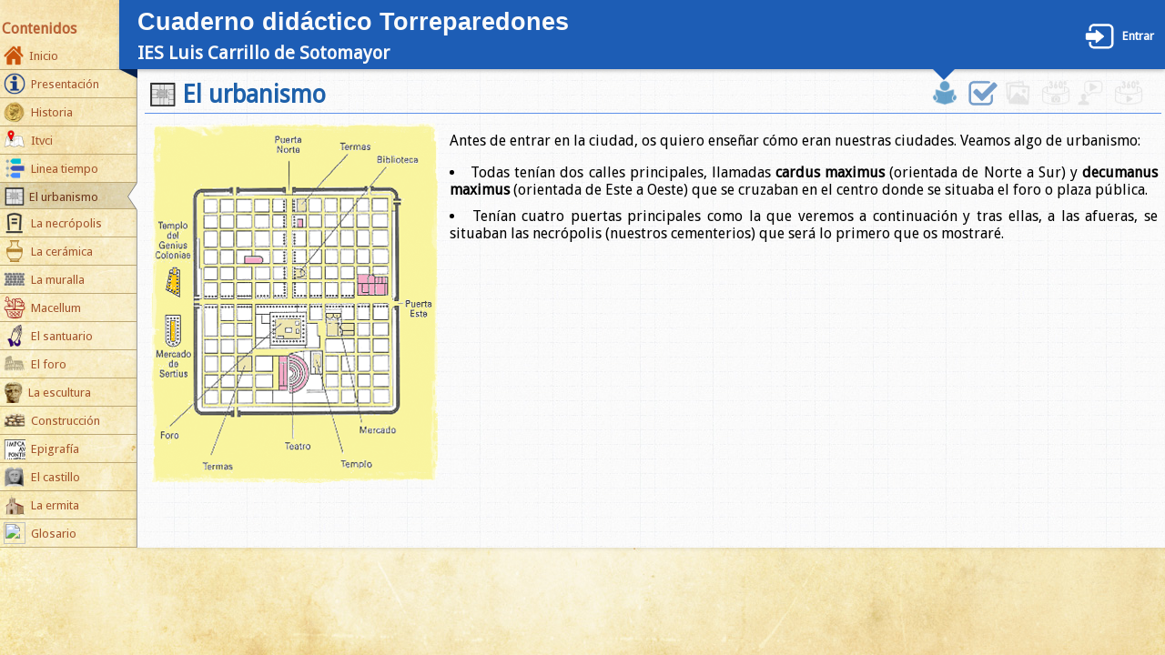

--- FILE ---
content_type: text/html; charset=ISO-8859-1
request_url: http://torreparedones.iesluiscarrillodesotomayor.org/index.php?cmd=viewcap&idcap=5
body_size: 8596
content:
<html><head><META HTTP-EQUIV='X-UA-COMPATIBLE' CONTENT='IE=8;'><meta content='width=device-width,initial-scale=1.0'  name='viewport'><META HTTP-EQUIV='Content-Type'    CONTENT='text/html;charset=ISO-8859-1' ><TITLE> Bloques </TITLE>
<LINK rel='stylesheet' type='text/css' href='css/core_pc.css?v=1768986228'>
<LINK rel='stylesheet' type='text/css' href='css/layout.css?v=1768986228'>
<LINK rel='stylesheet' type='text/css' href='css/visual_forms.css?v=1768986228'>
<LINK rel='stylesheet' type='text/css' href='css/defcon.css?v=1768986228'>
<LINK rel='stylesheet' type='text/css' href='css/sopaletras.css?v=1768986228'>
<LINK rel='stylesheet' type='text/css' href='css/mapacon.css?v=1768986228'>
<LINK rel='stylesheet' type='text/css' href='css/completa.css?v=1768986228'>
<LINK rel='stylesheet' type='text/css' href='css/completacombo.css?v=1768986228'>
<LINK rel='stylesheet' type='text/css' href='css/identifica.css?v=1768986228'>
<LINK rel='stylesheet' type='text/css' href='css/bateriapre.css?v=1768986228'>
<LINK rel='stylesheet' type='text/css' href='css/bateriapretexto.css?v=1768986228'>
<LINK rel='stylesheet' type='text/css' href='css/main.css?v=1768986228'>
<LINK rel='stylesheet' type='text/css' href='css/verdadfalso.css?v=1768986228'>
<LINK rel='stylesheet' type='text/css' href='css/visual_overlay.css?v=1768986228'>
<LINK rel='stylesheet' type='text/css' href='css/timeline.css?v=1768986228'>
<LINK rel='stylesheet' type='text/css' href='css/mapaclic.css?v=1768986228'>
<LINK rel='stylesheet' type='text/css' href='css/mapainfo.css?v=1768986228'>
<LINK rel='stylesheet' type='text/css' href='css/core_smart.css'>
<link href='http://fonts.googleapis.com/css?family=Droid+Sans' rel='stylesheet'  type='text/css'><SCRIPT  language='javascript'  src='js/general.js'></script><SCRIPT  language='javascript'  src='js/galeria.js'></script><SCRIPT  language='javascript'  src='js/defcon.js'></script><SCRIPT  language='javascript'  src='js/sopaletras.js'></script><SCRIPT  language='javascript'  src='js/mapacon.js'></script><SCRIPT  language='javascript'  src='js/completa.js'></script><SCRIPT  language='javascript'  src='js/mapaiden.js'></script><SCRIPT  language='javascript'  src='js/overlay.js'></script><SCRIPT  language='javascript'  src='js/recurso.js'></script><SCRIPT  language='javascript'  src='js/bateriapre.js'></script><SCRIPT  language='javascript'  src='js/verdadfalso.js'></script><SCRIPT  language='javascript'  src='js/completacombo.js'></script><SCRIPT  language='javascript'  src='js/mapaclic.js'></script><SCRIPT  language='javascript'  src='js/mapainfo.js'></script></HEAD><body><div id='dmainapp' class='divmainapp'><div id='menulateral' class='mainmenu'><div class='mainmenu_bloque'> <span> Contenidos  </span></div>  <a href='index.php'><div class='mainmenu_item'> <img src='iconos/home.png' class='icocapmenu' height='22' align='absmiddle'>  <span> Inicio  </span></div></a><a href='index.php?cmd=viewcap&idcap=1'><div class='mainmenu_item'> <img src='iconos/icoinfo.png' class='icocapmenu' height='24' align='absmiddle'>  <span> Presentación  </span></div></a><a href='index.php?cmd=viewcap&idcap=2'><div class='mainmenu_item'> <img src='img/hlogo1.png' class='icocapmenu' height='24' align='absmiddle'>  <span> Historia  </span></div></a><a href='index.php?cmd=viewcap&idcap=3'><div class='mainmenu_item'> <img src='iconos/mapa.png' class='icocapmenu' height='24' align='absmiddle'>  <span> Itvci  </span></div></a><a href='index.php?cmd=viewcap&idcap=4'><div class='mainmenu_item'> <img src='iconos/timeline.png' class='icocapmenu' height='24' align='absmiddle'>  <span> Linea tiempo  </span></div></a><a href='index.php?cmd=viewcap&idcap=5'><div class='mainmenu_itemsel'> <img src='iconos/urbanismo.png' class='icocapmenu' height='24' align='absmiddle'>  <span> El urbanismo  </span></div></a><a href='index.php?cmd=viewcap&idcap=6'><div class='mainmenu_item'> <img src='iconos/lapida.png' class='icocapmenu' height='24' align='absmiddle'>  <span> La necrópolis  </span></div></a><a href='index.php?cmd=viewcap&idcap=7'><div class='mainmenu_item'> <img src='iconos/ceramica.png' class='icocapmenu' height='24' align='absmiddle'>  <span> La cerámica  </span></div></a><a href='index.php?cmd=viewcap&idcap=8'><div class='mainmenu_item'> <img src='iconos/stonewall.png' class='icocapmenu' height='24' align='absmiddle'>  <span> La muralla  </span></div></a><a href='index.php?cmd=viewcap&idcap=9'><div class='mainmenu_item'> <img src='iconos/comida.png' class='icocapmenu' height='24' align='absmiddle'>  <span> Macellum  </span></div></a><a href='index.php?cmd=viewcap&idcap=10'><div class='mainmenu_item'> <img src='iconos/rezo.png' class='icocapmenu' height='24' align='absmiddle'>  <span> El santuario  </span></div></a><a href='index.php?cmd=viewcap&idcap=11'><div class='mainmenu_item'> <img src='iconos/foro.png' class='icocapmenu' height='24' align='absmiddle'>  <span> El foro  </span></div></a><a href='index.php?cmd=viewcap&idcap=12'><div class='mainmenu_item'> <img src='iconos/escultura.png' class='icocapmenu' height='24' align='absmiddle'>  <span> La escultura  </span></div></a><a href='index.php?cmd=viewcap&idcap=13'><div class='mainmenu_item'> <img src='iconos/construccion.png' class='icocapmenu' height='24' align='absmiddle'>  <span> Construcción  </span></div></a><a href='index.php?cmd=viewcap&idcap=14'><div class='mainmenu_item'> <img src='iconos/epigrafia.png' class='icocapmenu' height='24' align='absmiddle'>  <span> Epigrafía  </span></div></a><a href='index.php?cmd=viewcap&idcap=15'><div class='mainmenu_item'> <img src='iconos/olvido.png' class='icocapmenu' height='24' align='absmiddle'>  <span> El castillo  </span></div></a><a href='index.php?cmd=viewcap&idcap=16'><div class='mainmenu_item'> <img src='iconos/ermita.png' class='icocapmenu' height='24' align='absmiddle'>  <span> La ermita  </span></div></a><a href='index.php?cmd=viewcap&idcap=17'><div class='mainmenu_item'> <img src='' class='icocapmenu' height='24' align='absmiddle'>  <span> Glosario  </span></div></a></div><div id='conmain' class='contenidosmain'> <div class='bannerapp'><div class='banner_dv1'> <div class='contecasasm'> <a href='index.php'> <img src='iconos/icomenu.png' class='casamenu'></a></div> <div class='contetitulos'>   <span class='titulobanda'> Cuaderno didáctico Torreparedones </span>    <span class='subtitulobanda'> IES Luis Carrillo de Sotomayor </span>  </div><a href='login.php'> <div class='conteusermenu'> <img src='iconos/icologin.png' class='icologin'> <span> Entrar </span> </div></a></div></div><div class='headercap'>  <img src='iconos/urbanismo.png' class='icoheadercap'> <div class='dvtitulocap'>    <span> El urbanismo </span> </div> <div class='contebotsec'> <div class='marcadorseccion' id='mimarcasec'> </div> <div class='dvsecap' id='miapuntes' onClick='showApuntesCap(5)'  ><img src='iconos/icoreading.png' > </div> <div class='dvsecap' id='mitarea'  onClick='showTareasCap(5)'  ><img src='iconos/tarea.png' > </div><div class='dvsecapdis' id='migaleria' > <img src='iconos/galeria_dis.png'> </DIV><div class='dvsecapdis' id='migal360' > <img src='iconos/pano_foto_dis.png'> </DIV><div class='dvsecapdis' id='mivideolog' > <img src='iconos/videolog_dis.png'> </DIV><div class='dvsecapdis' id='mivideo360' > <img src='iconos/pano_video_dis.png'> </DIV> </div></div><div class='visorcap' id='mivisorcap'>
<div class='capa_overlayoculta' id='capaoverlay' onClick='cerrarLightBoxFoto()'>
</div>
<div class='capa_lboxfotooculta' id='capalboxfoto'><img src='iconos/pregear.png' class='loadergal' id='miloadergal'> <img src='iconos/galant.png' class='botonantgal' onClick='btGalAnteriorPulsado()'> <img src='iconos/galpos.png' class='botonposgal' onClick='btGalPosteriorPulsado()'>  <img src='iconos/btcloseimg.png' class='botoncerrarfoto'  onClick='cerrarLightBoxFoto()'><img id='visor_foto' class='stvisorfoto'>
</DIV>

<img src='img/mapa_urbanismo.png'  align='left' class='foto1flotante_izda' >
<p>
Antes de entrar en la ciudad, os quiero enseñar cómo eran nuestras ciudades. Veamos algo de urbanismo:

<ul class='listanormal'>

<li>Todas tenían dos calles principales, llamadas <b>cardus maximus </b> (orientada de Norte a Sur)
y <b>decumanus maximus </b> (orientada de Este a Oeste) que se cruzaban en el centro donde se
situaba el foro o plaza pública. 

<li>Tenían cuatro puertas principales como la que veremos a continuación y tras ellas, a las afueras, se
situaban las necrópolis (nuestros cementerios) que será lo primero que os mostraré.
</ul>
</p>
</div></div></DIV></DIV>

--- FILE ---
content_type: text/css
request_url: http://torreparedones.iesluiscarrillodesotomayor.org/css/core_pc.css?v=1768986228
body_size: 3870
content:
body
{
 background-image: url("../img/papiro001.jpg");
 margin: 0px;

}




.divportada
{ 
  position: absolute;
  width: 900px;
  top: 0;
  left: 50%;
   /* bring your own prefixes */
   transform: translate(-50%, 0);   
   background-color #ffffff;
   /*border: 1px solid #c0c0c0;*/
     
   background-color: #ffffff;
   overflow: none;
   z-index: 1;
  -webkit-box-shadow: 0 0 4px rgba(0, 0, 0, 0.2), inset 0 0 50px rgba(0, 0, 0, 0.1);
  -moz-box-shadow: 0 0 4px rgba(0, 0, 0, 0.2), inset 0 0 50px rgba(0, 0, 0, 0.1);
  box-shadow: 0 0 5px rgba(0, 0, 0, 0.2), inset 0 0 50px rgba(0, 0, 0, 0.1);
  
}








.barraportada
{
 display: block;
 float: none;
 position: absolute;
 top:0px;
 left: 0px;
 z-index: 40;
 width: 100%;
 height: 48px;
 background-color: rgba(0, 0, 0, 0.15); 
 border-bottom: 1px solid rgba(0, 0, 0, 0.15); 
}

.tituloportada
{
 position: absolute;
 top:  58px;
 left: 10px;
}


.contecasasm
{
 display: none;
}







.tirafondo
{
 width: 100%;
 height: 450px;
}

.bannerpor
 {
  width: calc(100%);
 }

 
 .wrapperportada
 {
  position: relative;
  display: block;
  float: none;
  box-sizing: border-box;
  width:  calc(100% - 0px); 
  margin: 0px;  
  
 }
 
 
 
 
 
 
 
 
 
 .bannerportada
 {
  display: block;
  float: left;
  width: 100%;
  background-image: url("../img/tirafondo2.png"); 
  background-position: 0 0px;
  background-repeat: no-repeat;
  background-size: cover;
  height: 380px;
 }
 
 
.menuportada
{
 position: relative;
 display: block;
 box-sizing: border-box;
 width:  calc(100% - 0px); 
 margin: 0px; 
 top: 0px;
}


.portada_item
{
   background-color: rgba(245, 245, 245, 0.2);
   box-sizing: border-box;
   color: #404040;
   display: inline-block;
   height: 48px;
   margin: 1px;
   overflow: hidden;
   padding: 0;
   position: relative;   
   transition-duration: 0.2s;
   transition-property: background-color;
   width: calc(20% - 2px);
   border-radius: 2px;
   border: 1px solid  rgba(0, 0, 0, 0.15);

}

.portada_item:before
{

    background: #0B4197 none repeat scroll 0 0;
    bottom: 0;
    content: "";
    height: 4px;
    left: 50%;
    position: absolute;
    right: 50%;
    transition-duration: 0.3s;
    transition-property: left, right;
    transition-timing-function: ease-out;
  
}



.portada_item:hover:before
{
 left: 0;
 right: 0;

   
}



.divicopc
{
 display: block;
 float: left;
 margin: 0px;
 width: 36px;
 height: 36px;
 margin-top: 8px;
 margin-left: 8px;

}


.iconocappor
{
 width: 32px;
 height: 32px;
}


.divlabelpc
{
 display: block;
 float: left;
 height: 48px;
 padding-left: 4px;
 /*border: 1px solid green;*/
 
}

.divlabelpc span
{
  font-family: "Segoe Print","Droid Sans",Arial,"Ubuntu Mono",Verdana,Tahoma;
  font-size: 12pt;
  font-weight: bold;
  line-height: 48px;
 /* border: 1px solid blue;*/
}




/*
.portada_item:hover
{
   background-color: rgba(255, 255, 255, 1.0);
   box-sizing: border-box;
   color: #404040;
   display: inline-block;
   height: 52px;
   margin: 1px;
   overflow: hidden;
    padding: 0;
    position: relative;
    transform: translateZ(0px);
    transition-duration: 0.2s;
    transition-property: background-color;
    width: calc(25% - 4px);
    border-radius: 2px;    
}

*/





.bannerapp
{
 display: block;
 float: left;
 width: 100%;
 height: 80px;
}

.banner_dv1
{
 position: relative;
 display: block;
 width: calc(100% + 36px); 
 height: 72px;
 font-size: 15pt;
 font-weight: bold;
 padding: 4px 0px 0px 0px;
 margin: 0px 0px 0px -28px;
 color: #fafafa;
 background-color: #1D5DB5; 
 /*background-image: url("../img/tirafondobanda.png");*/
 background-position: top left;
 
 box-shadow: 0px 2px 4px #c0c0c0;
 
}



.banner_dv1:after
{
	content: ' ';
	position: absolute;
	width: 0;
	height: 0;
	left: 0px;
	top: 100%;
	border-width: 5px 10px;
	border-style: solid;
	border-color: #05214E #05214E transparent transparent;
}




.titulobanda
{
    display: block;
    color: #fafafa;    
    font-family: "Ubuntu",Arial,"Ubuntu Mono",Verdana,Tahoma;
    font-size: 20pt;
    font-weight: bold;
    line-height: 40px;
    padding-left: 20px;
    text-align: left; 
}

.subtitulobanda
{
    display: block;
    color: #fafafa;    
    font-family: "Segoe Print","Droid Sans",Arial,"Ubuntu Mono",Verdana,Tahoma;
    font-size: 15pt;
    font-weight: bold;
    line-height: 28px;
    padding-left: 20px;
    padding-bottom: 5px;
    text-align: left; 
}


/*
.divmainapp 
{
    
    bottom: 0;
    box-sizing: border-box;
    display: block;
    float: none;
    position: absolute;
    top: 0;
    width: 100%;  
    overflow: auto;
}
*/


.divmainapp 
{
    display: table;
    bottom: 0;
    box-sizing: border-box;    
    position: absolute;
    top: 0;
    width: 100%;  
    overflow: auto;
}






.mainmenu
{  
  display: table-cell;  
  width: 150px;  
  padding-top: 4px;
}

.mainmenu_activo
{
  position: absolute;
   top: 50;
   left: 0;
   height: 100%;
   padding: 4px;
   width: 180px;  
   opacity: 1.0;
}


.mainmenu_bloque
{ 
  display: block;
  float: left;
  margin-top: 10px;
  height: 32px;
  padding: 0px;
  width: 150px;
 
}



.mainmenu_item
{ 
  display: block;
  float: left;
  height: 30px;
  padding: 0px;
  width: 150px;
  border-bottom: 1px solid  #BCA774;
}


.mainmenu_itemsel
{ 
  display: block;
  float: left;
  height: 28px;
  padding: 0px;
  width: 150px;
  border-bottom: 1px solid  #BCA774;
  position: relative;
  background-color: rgba(0,0,0,0.10); 
}


.mainmenu_itemsel:after 
{
    border-bottom: 15px solid transparent;
    border-right: 10px solid #fafafa;
    border-top: 15px solid transparent;
    content: "";
    height: 0;
    position: absolute;
    right: -1px;
    top: 0;
    width: 0;
}


.mainmenu_itemsel:before
{
    border-bottom: 15px solid transparent;
    border-right: 10px solid #808080;
    border-top: 15px solid transparent;
    content: "";
    height: 0;
    position: absolute;
    right: 0px;
    top: 0px;
    width: 0;
}




.mainmenu_bloque span
{
    color: #B86135;    
    font-family: "Droid Sans",Arial,"Ubuntu Mono",Verdana,Tahoma;
    font-weight: bold;
    font-size: 12pt;
    line-height: 36px;
    padding-left: 2px;
    text-align: left; 
    opacity: 1.0;
}

.mainmenu_item span
{
    color: #A2542C;    
    font-family: "Droid Sans",Arial,"Ubuntu Mono",Verdana,Tahoma;
    font-size: 10pt;
    line-height: 32px;
    padding-left: 2px;
    text-align: left; 
    opacity: 1.0;
}

.mainmenu_itemsel span
{
    color: #6D361B;    
    font-family: "Droid Sans",Arial,"Ubuntu Mono",Verdana,Tahoma;
    font-size: 10pt;
    line-height: 32px;
    padding-left: 0px;
    text-align: left; 
    opacity: 1.0;
}


.mainmenu_item:hover span
{ 
    /*color: #6D361B;  */
    color: #452210;
    font-family: "Droid Sans",Arial,"Ubuntu Mono",Verdana,Tahoma;
    font-size: 10pt;
    line-height: 32px;
    padding-left: 2px;
    text-align: left; 
}





.contenidosmain
{
  display: table-cell;  
  padding: 5px;
  font-family: "Droid Sans",Arial,"Ubuntu",Verdana,Tahoma;
  font-size: 12pt;
  transition: transform 0.3s ease 0s;   
  /* transform: translateX(-180px);*/
  background-image: url("../img/papel03.jpg");
  
 /* min-height: 100%;  
  width: calc(100% - 170px);  */
  
  border-left: 1px solid #a0a0a0;
  box-sizing: border-box;
  text-align: justify;  
  padding-left: 8px;
  padding-top: 0px;
  padding-right: 8px;
  box-shadow: 0px 0px 5px 0px rgba(0,0,0,0.15); 

  vertical-align: top;
}



.contenidosmain_menuvisible
{
  display: block;
  float: left;
  border: 1px solid green;
  padding: 5px;
  font-family: "Segoe Print","Droid Sans",Arial,"Ubuntu Mono",Verdana,Tahoma;
  font-size: 11pt;
  transition: transform 0.3s ease 0s;    
  transform: translateX(180px);
  width: calc(100% - 180px);
}





.botonmenu
{
 display: block;
 float: left;
 width:32px;
 height:32px;
 cursor: pointer;
}


.itemlistact
{
 display: block;
 float: left;
 height: 36px;
 cursor: pointer;
/* border: 1px solid green;*/
 width: calc(33% - 8px);
 margin: 4px;
}

.itemlistact img
{
  height: 28px; 
}

.itemlistact span
{
  display: block;
  float: left;
  font-family: "Droid Sans",Arial,"Ubuntu",Verdana,Tahoma;
  font-size: 12pt;
  line-height: 32px;
  color: #1d60aa;
}


.headerlistact
{
 display: block;
 float: left;
 width: 100%;
 height: 42px;
 /*border-bottom: 0px solid #1D60AA;*/
 margin-top: 10px;
 margin-bottom: 10px;
 padding: 0px;
}

.headerlistact img
{
 display: block;
 float: left;
 margin: 0px;
 height: 32px;
}

.wraptxthl
{
 display: block;
 float: left;  
 height: 32px;
 margin-left:4px;
}


.headerlistact span
{
  font-family: "Droid Sans",Arial,"Ubuntu",Verdana,Tahoma;
  font-size: 14pt;
  line-height: 32px;
  color: #1D60AA;
}

.icocapmenu
{
 padding-left: 4px;
 margin-bottom: 3px;
}


.icogestmenu
{
 padding-left: 4px;
 margin-bottom: 3px;
}

.headercap
{
 display: block;
 float: left;
 width: 100%;
 height: 32px;
 border-bottom: 1px solid #5D90eA;
 margin: 0px;
 margin-top: 8px;
 margin-bottom: 4px;
 padding: 0px;
 padding-bottom: 4px;
 padding-left: 4px;
}

.hactimaxi
{
 position: relative;
 display: block;
 float: left;
 width: 100%;
 border-bottom: 1px solid #5D90eA;
 margin: 0px;
 padding: 0px;
}

.hactimaxi span
{
  font-family: "Droid Sans",Arial,"Ubuntu",Verdana,Tahoma;
  font-size: 12pt;
  line-height: 32px;
  /*color: #1D60AA;*/
  color: #F27D00;
}

.icoheadercap 
{
 display: block;
 float: left;
 margin: 0px;
 height: 32px;
 padding-right: 5px;
}

.icoheaderact
{
 display: block;
 float: left;
 margin: 0px;
 height: 42px;
}

.headercap span
{
  font-family: "Droid Sans",Arial,"Ubuntu",Verdana,Tahoma;
  font-size: 20pt;
  font-weight: bold;
  line-height: 32px;
  color: #1D60AA;
}



.divposencap
{
 display: block;
 float: left;
 box-sizing: border-box;
 width: 36px;
 height: 36px;
 margin: 0px;
 padding: 2px;
 border-top-left-radius: 4px;
 border-bottom-left-radius: 4px;
 border: 1px solid #3264C8;
 background-color: #1d60aa;
 text-align: center;
 padding-left: 4px;
}

.divposencap span
{
  display: block;
  float: left;
  font-family: "Droid Sans",Arial,"Ubuntu",Verdana,Tahoma;
  font-weight: bold;
  font-size: 20pt;
  line-height: 30px;
  color: #FFFFFF;
}

.divminiexplica
{
 display: block;
 float: left;
 box-sizing: border-box; 
 height: 36px;
 margin: 0px;
 padding: 2px;
 border-top-right-radius: 4px;
 border-bottom-right-radius: 4px; 
 text-align: center;
 border: 1px solid #1d60aa;
 width: calc(100% - 36px);
 padding-left: 6px;
}



.visorcap
{
 display: block;
 float: left;
 width: 100%;

}




.contetitulos
{
 display: block;
 float: left;
}

/*
.conteusermenu
{
 position: absolute;
 display: block;
 float: left;
 right: 10px;
 top: 20px;
 height: 32px;
}
*/

.conteusermenu
{
 display: block;
 float: right;
 margin-right: 12px;
 position: relative;
 top: 50%;
 transform: translateY(-50%);
 height: 32px;
}


.icologin
{
 display: block;
 float: left;
 height: 32px;
 padding-right: 2px;
}

.icologout
{
 display: block;
 float: right;
 height: 32px; 
}

.conteusermenu span
{
  font-family: "Droid Sans",Arial,"Ubuntu",Verdana,Tahoma;
  font-weight: bold;
  font-size: 10pt;
  line-height: 32px;
  color: #FFFFFF;
  padding-left: 6px;
}


.hnotascap
{
  font-family: "Droid Sans",Arial,"Ubuntu",Verdana,Tahoma;
  font-weight: bold;
  font-size: 12pt;  
  background-color: #0C3C90;
  color: #ffffff;
}

.filaseparacap
{
  height: 16px;
}


.hnotascom
{
  font-family: "Droid Sans",Arial,"Ubuntu",Verdana,Tahoma;
  font-size: 10pt;  
  background-color: #e0e0f0;
  color: #404040;
  padding: 3px;
  text-align: center;
}

.hnotasext
{
  font-family: "Droid Sans",Arial,"Ubuntu",Verdana,Tahoma;
  font-weight: bold;
  font-size: 12pt;  
  background-color: #0C3C90;
  color: #FAFAFA;
  padding: 3px;
}

.fnotas1
{
  font-family: "Droid Sans",Arial,"Ubuntu",Verdana,Tahoma;  
  font-size: 11pt; 
  background-color: #F5F5F5;
  color: #202020;
  padding: 2px;
}

.fnotas2
{
  font-family: "Droid Sans",Arial,"Ubuntu",Verdana,Tahoma;  
  font-size: 11pt; 
  background-color: #EAEAEA;
  color: #202020;
  padding: 2px;
}


.fnotasep
{ 
  background-color: #A0A0F0;
  height: 2px;
  padding: 2px;
}

.fnotascentro
{
  text-align: center;
}

.fnotasizda
{
  text-align: left;
}



.btbaseform
{
 display: block;
 float: left;
 margin: 5px;
 width: calc(100% - 10px);
 max-width: 240px;
 height: 48px; 
 box-sizing: border-box; 
}

.foto1flotante_izda
{
 display: block;
 float: left;
 width: 320px; 
 margin: 5px;
 margin-right: 10px;
 cursor: pointer;
 opacity: 1.0; 
  transition: opacity 0.3s ease-in-out;
}

.foto1flotante_izda:hover
{
 display: block;
 float: left;
 width: 320px; 
 margin: 5px;
 margin-right: 10px;
 cursor: pointer;
 opacity: 0.8;
 transition: opacity 0.3s ease-in-out;
}

.foto1flotante_centro
{
 display: block;
 float: none;
 margin:auto;
 width: 320px; 
 margin: 5px;
}



.listanormal
{
 margin-left: 5px;
 list-style-position: inside;
}

.listanormal li
{
 margin-bottom: 10px;
}


.saltoimg
{
 
}

.basegraf
{
 display: block;
 float: left;
 position: relative;
 width: 150px;
 height: 16px;
 border: 1px solid #c0c0c0;
 background-color: #fafafa; 
}

.barazul
{
 display: block;
 float: left;
 width: 100%;
 height: 100%;
 background-color: #6EA6F3;

}



.conte1foto
{
 display: block;
 float: left;
}


.itemaparejo
{
 display: block;
 float: left;
 width: calc(20% - 20px);
 border: 1px solid red;
 border-radius: 4px;
 text-align: center;
 margin: 5px;
 padding: 5px;
}

.icoaparejo
{
 display: block;
 margin-left: auto;
 margin-right: auto;
 width:  calc(100% - 10px);
 
}


.itemaparejo span
{
  font-family: "Droid Sans",Arial,"Ubuntu",Verdana,Tahoma;  
  font-size: 11pt;   
  color: #202020;
  padding: 2px;
}



.trpfooter
{
 display: block;
 margin-left: auto;
 margin-right: auto;

 margin: 10px; 
 text-align: center;
}

.spanfoot
{

  font-family: "Droid Sans",Arial,"Ubuntu",Verdana,Tahoma;  
  font-size: 11pt;   
  color: #202020;
  padding: 2px;
  padding-left: 10px;
  padding-right: 10px;
}


.iconeedhelp
{
 position: absolute;
 right: 20px;
 top: 5px;
 width: 32px;
 height: 32px;
 cursor: pointer;
}



.headfilagcl1
{
 font-family: "Droid Sans",Arial,"Ubuntu",Verdana,Tahoma;   
 font-size: 14pt;   
 color: #202020;
 padding: 2px;
 background-color: #F7F263;
}


.headfilagc
{
 font-family: "Droid Sans",Arial,"Ubuntu",Verdana,Tahoma;   
 font-size: 11pt;   
 color: #202020;
 padding: 3px;
 padding-left: 4px;
 padding-right: 8px;
 background-color: #F7F263;
 text-align: center;
}

.itemfilagc
{

 font-family: "Droid Sans",Arial,"Ubuntu",Verdana,Tahoma;   
 font-size: 10pt;   
 color: #202020;
 padding: 2px;
 padding-left: 8px;
 padding-right: 8px;
 background-color: #Fafafa;
 border-bottom: 1px solid #404040;
}

.footerfilagcl1
{
 font-family: "Droid Sans",Arial,"Ubuntu",Verdana,Tahoma;   
 font-size: 10pt;   
 color: #202020;
 padding: 2px;
 padding-left: 8px;
 padding-right: 8px;
 background-color: #Fafafa;
 border-top: 1px solid #808080;
 text-align: right;
 
}


.stexplicampo
{
 font-family: "Droid Sans",Arial,"Ubuntu",Verdana,Tahoma;   
 font-size: 8pt;   
 color: #a0c0a0;
 padding: 2px;
}

.mandatory
{
 font-family: "Droid Sans",Arial,"Ubuntu",Verdana,Tahoma;   
 font-weight: bold;
 font-size: 8pt;   
 color: #a05050;
}


.divescalahor
{
 float: left;
 width: 100%;
 min-width: 180px;
 margin: 0px;
}

.itemscbase
{
 display: block;
 float: left;
 width: 24px;
 cursor:pointer;
 margin: 2px;
 padding: 2px;
 opacity: 0.6;
 border: 1px solid #fafafa;
}

.itemscbase:hover
{
 display: block;
 float: left;
 width: 24px;
 cursor:pointer;
 margin: 2px;
 padding: 2px;
 opacity: 1.0;
 border: 1px solid #e0e0e0;
 border-radius: 2px;
}

.itemscsel
{
 display: block;
 float: left;
 width: 24px;
 cursor:pointer;
 margin: 2px;
 padding: 1px;
 opacity: 1.0;
 border: 2px solid #405FFD;
 background-color: #ffffff;
 border-radius: 4px;
}




.itemscread
{
 display: block;
 float: left;
 width: 24px;
 cursor: default;
 margin: 2px;
 padding: 2px;
 opacity: 1.0;
 border: 1px solid #fafafa;
}

.itemscreadsel
{
 display: block;
 float: left;
 width: 24px;
 cursor: default;
 margin: 2px;
 padding: 1px;
 opacity: 1.0;
 border: 2px solid #405FFD;
 background-color: #ffffff;
 border-radius: 4px;
}



.marcadorseccion
{
  position: absolute;
  top: -15px;
  left: 16px;
  border: solid transparent;
  content: " ";
  height: 0;
  width: 0;	
  pointer-events: none;
  border-color: rgba(136, 183, 213, 0);
  border-top-color: #1D5DB5;
  border-width: 15px;
  margin-left: -14px;
  opacity: 1.0;
  -moz-transition: all 0.5s ease-in-out;
  transition: left 0.5s ease-in-out;      

}

.contebotsec
{
 position: relative;
 display: block;
 float: right;
  padding-right: 16px;
}


.dvsecap
{
 display: block;
 float: left;
 width: 32px;
 height: 28px;
 cursor: pointer;
 opacity: 0.60;
 margin-left: 4px;
 margin-right: 4px;
 /*border: 1px solid red;*/  
}


.dvsecap img
{
 height: 28px;
}




.dvsecap:hover
{
 cursor: pointer;
 opacity: 1.0;
}




.dvsecapdis
{
 display: block;
 float: left;
 width: 32px;
 height: 28px;
 cursor: default;
 opacity: 0.20;
 margin-left: 4px;
 margin-right: 4px;
 /*border: 1px solid red;*/  
}


.dvsecapdis img
{
 height: 28px;
}






.dvsecapsel
{
 position: relative;
 display: block;
 float: left;
 height: 28px;
 width: 32px;
 cursor: default;
 opacity: 1.00;
 margin-left: 4px;
 margin-right: 4px;
}


.dvsecapsel img
{
 height: 28px;
}






.dvtitulocap
{
 display: block;
 float: left;  
}


.htablacor
{
 font-family: "Droid Sans",Arial,"Ubuntu",Verdana,Tahoma;   
 font-weight: bold;
 font-size: 10pt;  
 background-color: #AFCBF7;

}


.itemtablacor
{
 font-family: "Droid Sans",Arial,"Ubuntu",Verdana,Tahoma;   
 font-size: 10pt;  
 color: #404040;
 background-color: #fcfcfc;
 border-bottom: 1px solid #202020;
}

.tacalifica
{
 width: 100%;
}


.hbatpre
{
 display: block;
 float: left;
 padding: 10px;
 /*width:100%;*/
 padding: 5px;
}

.hbatpre span
{
 font-family: "Droid Sans",Arial,"Ubuntu",Verdana,Tahoma;   
 font-size: 12pt;  
 color: #404040;
 background-color: #fcfcfc;

}

.contemedia
{
 display: block;
 float: left;
 width: 100%;
}

.contemedialog
{
 position: relative;
 display: block;
 float: left;
 width: 100%;
 margin-top: 10px;
 margin-bottom: 10px;
/* 
 margin-top: 20px;
 margin-left: auto;
 margin-right: auto;
 */

}


.marcovideo
{
  display: block;
  margin-top: 20px;
  margin-left: auto;
  margin-right: auto;
  
  width: 560px;
  height: 315px;
  border: 1px solid #c0c0c0;
}


.marcogal360
{
  display: block;
  margin-top: 20px;
  margin-left: auto;
  margin-right: auto;
  
  width: 640px;
  height: 400px;
  border: 1px solid #c0c0c0;
}





.itemthumbgal
{
 box-sizing: border-box; 
 position: relative;
 display: block;
 float: left;
 /*width: calc(20% - 28px); */
/* padding:4px;
 padding-bottom: 24px;
 */
 margin: 10px;
 border: 1px solid #b0b0c0;
 width: 120px;
 height: 68px;
 overflow: hidden; 
 background-color: #ffffff;
 cursor: pointer;


 /*

 background-color: #FFFFFF;

 */
 
}

.imgthumb
{
  position: absolute;
  left: 50%;
  top: 50%;
  height: 100%;
  width: auto;
  -webkit-transform: translate(-50%,-50%);
      -ms-transform: translate(-50%,-50%);
          transform: translate(-50%,-50%);  
}

.labelthumb
{
 position: absolute;
 bottom: 4px;
 left: 35%;  
}

.labelthumb span
{
 font-family: "Droid Sans",Arial,"Ubuntu",Verdana,Tahoma;   
 font-size: 9pt;  
 color: #FFFFFF;
}



.tabladiainfo
{
 margin-top: 64px;
 border-radius:4px;
 border: 1px solid #f0f0f0;
 box-shadow: 0 2px 5px rgba(0, 0, 0, 0.4); 
 background-color: #FCFCFC;
}





/*
*    MEDIA QUERIES
*
*/




--- FILE ---
content_type: text/css
request_url: http://torreparedones.iesluiscarrillodesotomayor.org/css/layout.css?v=1768986228
body_size: 261
content:

.maincontainer
{
 display: block;
 float: left;
 width: 100%; 
 /*border: 1px solid red;*/
}



.conteoptionsapp_horizontal
{
  display: block;
  float: left;
  box-sizing: border-box; 
  margin: 0px;
  margin-top: 10px;
  padding: 0px;
  width: 200px;  
  /*border: 1px solid red;*/
}



.conteoptionsapp_vertical
{
  display: block;
  float: left;
  box-sizing: border-box; 
  margin: 5px;
  padding: 5px;
  width: 100%;  
  /*border: 1px solid red;*/
}




.containerapp_horizontal
{
 display:block;
 float: left;
 width: calc(100% - 200px);
 /*width: calc(100%);*/
 padding: 6px;
 margin-top: 10px;
 box-sizing: border-box;
}


.containerapp_vertical
{
 display:block;
 float: left;
 width: calc(100%);
 padding: 6px;
 margin-top: 10px;
 box-sizing: border-box;
}





--- FILE ---
content_type: text/css
request_url: http://torreparedones.iesluiscarrillodesotomayor.org/css/visual_forms.css?v=1768986228
body_size: 1708
content:
.stablaventana
{
 margin: 2px;
 margin-left: auto;
 margin-right: auto;
 padding: 10px;
 vertical-align: top;
 background-color: #ffffff;
 border-radius: 4px;
 border: 1px solid #f0f0f0;
background: #ffffff;
background: -moz-linear-gradient(top, #ffffff 0%, #fcfcfc 100%);
background: -webkit-linear-gradient(top, #ffffff 0%,#fcfcfc 100%);
background: linear-gradient(to bottom, #ffffff 0%,#fcfcfc 100%);
filter: progid:DXImageTransform.Microsoft.gradient( startColorstr='#ffffff', endColorstr='#fcfcfc',GradientType=0 );.gradient( startColorstr='#ffffff', endColorstr='#fafafa',GradientType=0 );
}

.stmarco1
{
 padding-top: 20px;
}


.celdatituloysub
{
 padding: 0px;

}
.stfrm1A {
  font-size : 9pt;
  font-family : verdana,arial;  
  font-weight: bold;
  text-align : right;  
  color: #5C73B6;
  font-style:italic;
  BORDER-TOP   : #FFFFFF 3px solid;   
  padding-left: 8px;
  padding-right: 4px;
  padding-top: 5px;
  padding-bottom: 5px;
  background-color: #F2F2F2;
} 


.stfrm1B{
  font-size : 11pt;
  font-family : verdana,arial;
  text-align : left;  
  color: #5555AA;
  padding-left: 2px;
  padding-right: 2px;
  padding-top: 4px;
  padding-bottom: 4px; 
 /* BORDER-BOTTOM: #E0E0E0 1px solid; 
  BORDER-right: #E0E0E0 1px solid; 
  */
} 




.stfrm2A {
  font-size : 8pt;
  font-family : verdana,arial;
  text-align : left;  
  color: #000000;  
  padding-left: 2px;    
  margin-top: 15px;
} 


.stfrm2B {
  font-size : 10pt;
  font-family : verdana,arial;
  text-align : justify;  
  color: #5555AA;
  padding-left: 2px;  
  vertical-align: middle;
  margin-bottom: 15px;  
  padding-top: 4px;
  padding-bottom: 12px;
} 



/*

.stfrm2A {
  font-size : 8pt;
  font-family : verdana,arial;
  text-align : left;  
  color: #000000;  
  padding-left: 2px;  
  border-top: 1px solid #d0d0df;
  border-left: 1px solid #d0d0df;
  margin-top: 5px;
} 


.stfrm2B 
{
  font-size : 10pt;
  font-family : verdana,arial;
  text-align : justify;  
  color: #5555AA;
  padding: 4px;  
  vertical-align: middle;
  border-radius: 4px;
  border: 1px solid #d0d0d0;
  background-color: #f0f0f0;
} 


*/




.stfrm3A {
  font-size : 9pt;
  font-family : verdana,arial;  
  text-align : right;  
  color: #000000;
 /* BORDER-TOP   : #EAEAEA 1px solid; 
  BORDER-BOTTOM: #E0E0E0 1px solid; 
  */
  padding-left: 6px;
  padding-right: 4px;
  padding-top: 2px;
  padding-bottom: 2px;  
  background-color: #fafafa;
} 


.stfrm3B{
  font-size : 11pt;
  font-family : verdana,arial;
  text-align : left;  
  color: #5555AA;
  padding-left: 2px;
  padding-right: 2px;
  padding-top: 4px;
  padding-bottom: 4px; 
 /* BORDER-BOTTOM: #E0E0E0 1px solid; 
  BORDER-right: #E0E0E0 1px solid; 
  */
} 








.stgrupoform1
{
  font-size : 11pt;
  font-family : verdana,arial;
  font-weight: bold;
  text-align : left;  
  color: #5555AA;
  padding-left: 2px;
  padding-right: 2px;
  padding-top: 4px;
  padding-bottom: 4px;
}

.stgrupoform2
{
  font-size : 11pt;
  font-family : verdana,arial;
  font-weight: bold;
  text-align : left;  
  color: #5555AA;
  padding-left: 2px;
  padding-right: 2px;
  padding-top: 4px;
  padding-bottom: 4px;
}


.stsub {
  font-size : 10pt;
  font-family : verdana,arial;
  font-weight: bold;
  text-align : center;  
  color: #5555AA;
  padding: 2px;
  border-top: #eaeaea 1px solid;
  vertical-align: middle;
} 

.stheadvalme
{
  font-size : 10pt;
  font-family : verdana,arial;  
  text-align : center;  
  font-weight: bold;
  color: #505050;
  padding: 2px;
  border: #eaeaea 1px solid;
  background-color: #dddddd;
}

.stvalme
{
  font-size : 9pt;
  font-family : verdana,arial;  
  text-align : justify;  
  color: #505050;
  padding: 2px;
  border: #eaeaea 1px solid;

}

.stvalme3
{
  font-size : 8pt;
  font-family : verdana,arial;  
  text-align : center;  
  color: #5555AA;
  padding: 2px;
  border: #eaeaea 1px solid;

}


.sttitulomen
{
  width: 100%;
 font-family: Arial,verdana,tahoma;
 font-size: 11pt; 
 font-weight: bold;
 color: #40538A; 
 background-color: #FAFAFA;  
 border-top: 1px solid #A0A0F0; 
 border-left: 1px solid #A0A0F0; 
 border-right: 1px solid #A0A0F0; 
 border-bottom: 1px solid #A0A0F0; 
 vertical-align: middle;
 padding: 3px;
}

.divsubmit1
{
 float:left;
}

.ctabladdep
{
 background-color: #fafafa;
}


.stprico
{
 font-family: Arial,verdana,tahoma;
 font-size: 10pt;  
 color: #40538A;   
 vertical-align: middle;
}

.stpr
{
 font-family: Arial,verdana,tahoma;
 font-size: 11pt; 
 font-weight: bold;
 color: #40538A; 
 padding-right: 15px;
 vertical-align: middle;
}

/*
.sttitulocontenido {
  font-size : 12pt;
  font-family : verdana,arial;  
  font-weight: bold;
  text-align : left;  
  color: #408040;
  BORDER-BOTTOM: #508050 2px solid;   
  padding-left: 2px;
  padding-right: 2px;
  padding-top: 2px;
  padding-bottom: 2px;
} 
*/


.sttitulocontenido {
  font-size : 12pt;
  font-family : verdana,arial;  
  font-weight: bold;
  text-align : left;  
  color: #1266AB;
  BORDER-BOTTOM: #1266AB 2px solid;   
  padding-left: 2px;
  padding-right: 2px;
  padding-top: 2px;
  padding-bottom: 2px;
} 


.stceldacheck {
  font-size : 8pt;
  font-family : verdana,arial;
  text-align : left;  
  color: #5555AA;    
  padding-left: 2px; 
  vertical-align: middle;
  padding-right: 15px; 
} 



.stheadconf1
{
  font-size : 10pt;
  font-family : verdana,arial;
  font-weight: normal;
  text-align : left;  
  color: #5555AA;    
  background-color: #EAEAFA;
}



.stconf1
{
  font-size : 10pt;
  font-family : verdana,arial;
  font-weight: bold;
  text-align :right;  
  color: #202020;    
  padding-left: 2px; 
  vertical-align: middle;
  border-bottom: 1px solid #c0c0c0;
}

.stconf2
{
  font-size : 10pt;
  font-family : verdana,arial;
  text-align : left;  
  color: #5555AA;    
  padding-left: 2px; 
  vertical-align: middle;
  border-bottom: 1px solid #c0c0c0;
}


.stconf3
{
  font-size : 9pt;
  font-family : verdana,arial;
  font-weight: normal;
  text-align : left;  
  color: #5555AA;    
  padding-left: 2px; 
  padding-left: 2px; 
  vertical-align: middle; 
  border-bottom: 1px solid #c0c0c0;
}

.stheadlib
{
  font-size : 14pt;
  font-family : verdana,arial;
  font-weight: bold;
  text-align : left;  
  color: #202080;    
  border-bottom: 2px solid #202080;
  vertical-align: bottom;
}
.stinfocampo
{
  font-size : 8pt;
  font-family : arial,tahoma,verdana;  
  text-align : right; 
  color: #50A050;
  padding: 2px;
}




.arrow_box {
	position: relative;
	background: #d50000;
	border: 4px solid #754949;
}
.arrow_box:after, .arrow_box:before {
	top: 100%;
	left: 50%;
	border: solid transparent;
	content: " ";
	height: 0;
	width: 0;
	position: absolute;
	pointer-events: none;
}

.arrow_box:after {
	border-color: rgba(213, 0, 0, 0);
	border-top-color: #d50000;
	border-width: 30px;
	margin-left: -30px;
}
.arrow_box:before {
	border-color: rgba(117, 73, 73, 0);
	border-top-color: #754949;
	border-width: 36px;
	margin-left: -36px;
}







.btsendapp
{
 background-color: #4CBF4C; 
 border: 1px solid #3FA03F;
 box-sizing: border-box;
 margin: 5px;
 margin-bottom: 10px;
 box-shadow:         0px 0px 4px 0px rgba(50, 50, 50, 0.40);  
  -moz-user-select: none;
   -ms-user-select: none;
   user-select: none;
   cursor: pointer;
}

.btsendapp span
{
  display: block;
  float: left;
  font-size : 14pt;
  font-family : Ubuntu,arial;
  font-weight: bold;
  text-align : left;  
  color: #ffffff;    
  line-height: 48px;
}


.tick
{
 display: block;
 float: left;
 height: 42px;
 padding-right: 8px;
 padding-left: 8px;
}


.btsendapp:hover
{
 background-color: #42A642; 
 box-shadow: inset 0px 0px 4px 0px rgba(50, 50, 50, 0.60); 
}

.btresetapp
{
 background-color: #FF0000; 
 border: 1px solid #C80202;
 box-sizing: border-box;
 
 box-shadow: 0px 0px 4px 0px rgba(50, 50, 50, 0.60);  
 -moz-user-select: none;
 -ms-user-select: none;
 user-select: none;
 cursor: pointer;
 
}

.btresetapp:hover
{
 background-color: #EA0000; 
 box-shadow: inset 0px 0px 4px 0px rgba(50, 50, 50, 0.60);  
}





.btresetapp span
{
  display: block;
  float: left;
  font-size : 14pt;
  font-family : Ubuntu,arial;
  font-weight: bold;
  text-align : left;  
  color: #ffffff;    
  line-height: 48px;
}



--- FILE ---
content_type: text/css
request_url: http://torreparedones.iesluiscarrillodesotomayor.org/css/defcon.css?v=1768986228
body_size: 1078
content:
[draggable] {
  -moz-user-select: none;
  -khtml-user-select: none;
  -webkit-user-select: none;
  user-select: none;
  /* Required to make elements draggable in old WebKit */
  -khtml-user-drag: element;
  -webkit-user-drag: element;
}




.defcon_main 
{
  display: block;
  float: left;
  background-color: rgba(255, 255, 255, 0.5);
  box-sizing: border-box;
  color: #404040; 
  width: calc(100% - 0px);
  margin: 0;
  overflow: hidden;
  padding: 5;
  position: relative;    
  border: 1px solid #c0c0c0; 
}






.defcon_conteconceptos
{
 display: block;
 float:left;
 width: calc(100% - 2px);
 
 box-sizing: border-box;
 margin: 2px;
}

.defcon_contedefine
{
 display: block;
 float:left;
 width: calc(100% - 2px);
 box-sizing: border-box;
 margin: 2px;
}






.defcon_micon
{
 display: inline-block;
 float:left;
 box-sizing: border-box;
 
 margin: 5px; 
 width: calc( 20% - 10px);
 text-align: center; 
 cursor: pointer;
 opacity: 0.6;
 border: 10px solid transparent;
 border-image: url("../img/filigrana02gris.png") 30 stretch; 
}


.defcon_micon:hover
{
 opacity: 0.8;
 border: 10px solid transparent;
 border-image: url("../img/filigrana02.png") 30 stretch; 

}


.defcon_micon span
{
  font-family: "Ubuntu",Arial,Tahoma,Verdana;
  font-size: 14pt;  
  text-align: center;
  line-height: 38px;
}


.defcon_micon:hover span
{
  font-family: "Ubuntu",Arial,Tahoma,Verdana;
  font-size: 14pt;  
  font-weight: bold;
  text-align: center;
  line-height: 38px;
}




/*

*/


.defcon_miconok
{
 display: inline-block;
 float:left;
 box-sizing: border-box; 
 margin: 5px;
 width: calc( 20% - 10px);
 /*height: 90px;*/
 text-align: center; 
 opacity: 1.0;
 cursor: pointer;
 transition: height 0.5s ease 0s, opacity 0.3s ease 0.1s; 
 border: 10px solid transparent;
 border-image: url("../img/filigrana02.png") 30 stretch; 
 
}

.defcon_miconok span
{
  font-family: "Ubuntu",Arial,Tahoma,Verdana;
  font-size: 14pt;
  font-weight: bold;
  text-align: center;
  line-height: 38px;
}


.definecerca
{
  font-family: "Ubuntu",Arial,Tahoma,Verdana;
  font-size: 10pt;  
  text-align: center;  
}


.divexplicaoculta
{
 display: block;
 opacity: 0.0;
 height: 0px;
 transition: height 0.5s ease 0.5s, opacity 0.3s ease 0.5s; 

}

.divexplicavisible
{
  display: block;
  opacity: 1.0;
  height: 0px;
  margin-top: 4px;
  padding-top: 4px;
  border-top: 1px solid #c0c0c0;  
  transition: height 0.5s ease 0s, opacity 0.3s ease 0.1s; 
}


.divexplicavisible span
{
 font-family: "Ubuntu",Arial,Tahoma,Verdana;
 font-size: 10pt; 
 text-align: center; 
 line-height: 16px;
 color: #404040;
}




.defcon_miconsel
{
 display: inline-block;
 float:left;
 box-sizing: border-box;
 border: 1px solid #c0f0c0;
 margin: 5px;
 width: calc( 20% - 10px);
 /*height: 90px;*/
   text-align: center;
 opacity: 1.0;
 border: 10px solid transparent;
 border-image: url("../img/filigrana02.png") 30 stretch;
 
 
}

.defcon_miconsel span
{
  font-family: "Ubuntu",Arial,Tahoma,Verdana;
  font-size: 14pt;
  font-weight: bold;
  text-align: center;
  line-height: 38px;
}





.defcon_midef
{
 display: inline-block;
 float:left; 
 box-sizing: border-box;
 width: calc( 20% - 10px);
 height: 90px;
 padding: 10px;
 
 margin: 5px;
 cursor: pointer;
 background-color: #FFF4A9;
 text-align: center;
 border-radius: 4px;
 
 border-color: transparent;
 border-width: 8px;
 border-image: url("../img/filigrana01.png") 34 repeat;
 border-style: solid; 
 
 
}


.defcon_midef span
{
  font-family: "Ubuntu",Arial,Tahoma,Verdana;
  font-size: 10pt;
  font-weight: normal;
  text-align: center;
  color: #404040;
}



.defcon_midefsel
{
 display: inline-block;
 float:left; 
 box-sizing: border-box;
 width: calc( 20% - 10px);
 height: 90px;
 padding: 10px;
 
 margin: 5px;
 cursor: pointer;
 background-color: #f0c0c0;
 text-align: center; 
 opacity: 0.5;
 
  border-color: transparent;
  border-width: 8px;
  border-image: url("../img/filigrana01.png") 34 repeat;
  border-style: solid; 
  
 
}


.defcon_midefsel span
{
  font-family: "Ubuntu",Arial,Tahoma,Verdana;
  font-size: 10pt;
  font-weight: normal;
  text-align: center;

}




.defcon_midefoculto
{
 display: block;
 float:left; 
 box-sizing: border-box;
 width: calc( 20% - 10px);
 height: 0px;
 opacity: 0.0;
 border: 1px solid #c0c0c0;
 margin: 5px;
 cursor: pointer;
 background-color: #c0c0c0;
  text-align: center;
}


.defcon_midefoculto span
{
  font-family: "Ubuntu",Arial,Tahoma,Verdana;
  font-size: 10pt;
  font-weight: normal;
  text-align: center;

}







/*
*  VERSION MOVIL
*/
@media only screen and  (max-width: 600px) 
{
  .defcon_main 
  {
    width: 100%;
  }

 .defcon_midef
  {
    width: 100%;
  }

  .defcon_micon
  {
     width: calc(50% - 10px);
     border: 2px solid green;
  }    
}



--- FILE ---
content_type: text/css
request_url: http://torreparedones.iesluiscarrillodesotomayor.org/css/sopaletras.css?v=1768986228
body_size: 636
content:

.contenedorsopa
{
 display:block;
 width: 100%;
}

.divnombresopa
{
 display: block;
 float: left;
 width: 400px;

}

.divpalsopa
{
 display: block;
 float: left;
 width: calc(50% - 40px);
 margin: 5px;
 padding: 5px;
 border-color: transparent;
 border-width: 8px;
 border-image: url("../img/filigrana01.png") 34 repeat;
 border-style: solid; 
 box-sizing: border-box;
 text-align: center;
}

.divpalsopa span
{
  font-family: "Ubuntu",Arial,Tahoma,Verdana;
  font-size: 12pt;
  font-weight: normal;
}



.divpalsopa_ok
{
 display: block;
 float: left;
 width: calc(50% - 40px);
 margin: 5px;
 padding: 5px;
 border-color: transparent;
 border-width: 8px;
 border-image: url("../img/filigrana01.png") 34 repeat;
 border-style: solid; 
 box-sizing: border-box;
 color: #E0E0E0;
 text-align: center; 
}

.divpalsopa_ok span
{
  font-family: "Ubuntu",Arial,Tahoma,Verdana;
  font-size: 12pt;
  font-weight: bold;
}



.plato_sopa
{
 display:table;
 border: 2px solid red;
}

.divfilasopa
{
 display: table-row;
}

.divcellsopa_normal
{
  display: table-cell; 
  font-family: "Ubuntu",Arial,Tahoma,Verdana;
  font-size: 12pt;
  font-weight: normal;
  text-align: center;
  vertical-align: middle;
  background-color: #f0f0f0;
  padding: 4px;
  width: 28px;
  height: 28px;
  cursor: pointer;
  
  -webkit-touch-callout: none; /* iOS Safari */
    -webkit-user-select: none;   /* Chrome/Safari/Opera */
    -khtml-user-select: none;    /* Konqueror */
    -moz-user-select: none;      /* Firefox */
    -ms-user-select: none;       /* Internet Explorer/Edge */
    user-select: none;  
  
  
}

.divcellsopa_sel
{
  display: table-cell; 
  font-family: "Ubuntu",Arial,Tahoma,Verdana;
  font-size: 12pt;
  font-weight: bold;
  text-align: center;
  vertical-align: middle;
  background-color: #FFDE00;
  border: 1px solid #C3AA02;
  border-radius: 5px;
  width: 28px;
  height: 28px;
  cursor: pointer;
  
  -webkit-touch-callout: none; /* iOS Safari */
    -webkit-user-select: none;   /* Chrome/Safari/Opera */
    -khtml-user-select: none;    /* Konqueror */
    -moz-user-select: none;      /* Firefox */
    -ms-user-select: none;       /* Internet Explorer/Edge */
    user-select: none;  
}

.divcellsopa_ok
{
  display: table-cell; 
  font-family: "Ubuntu",Arial,Tahoma,Verdana;
  font-size: 12pt;
  font-weight: bold;
  text-align: center;
  vertical-align: middle;
  background-color: #00ff00;
  border: 1px solid green;
  border-radius: 5px;
  width: 28px;
  height: 28px;
  cursor: normal;
}




--- FILE ---
content_type: text/css
request_url: http://torreparedones.iesluiscarrillodesotomayor.org/css/mapacon.css?v=1768986228
body_size: 862
content:
.divmapacon
{
 display: block;
 float: left;
 position: relative;
 border: 1px solid red;
}

.imgmapacon
{

 /*height: calc(100% - 150px);*/
 height: 400px;
 z-index: -10;
 border: 4px solid red;
}


.conte_labelmapa
{
 display: block;
 float: left;
 float: left;
 margin: 10px;
 border: 1px solid green;
 min-height: 64px;
 background-image: url("../img/papel_3.jpg");
 border: 1px solid #c0c0f0;
 box-shadow:         0px 0px 4px 0px rgba(50, 50, 50, 0.12);  
 
}





.mipointer
{
 position: absolute;
 width: 28px;
 height: 28px;
}

.mipointer_over
{
 position: absolute;
 width: 28px;
 height: 28px;
 margin: 0;
 padding: 0;
}




.labelmapa_base
{
 display: block;
 float: left;
 margin: 5px;
 width: calc(100% - 2px);
 height: 32px;
 padding: 5px;
 cursor: pointer;
 
}

.labelmapa_base span
{
  font-family: "Ubuntu",Arial,Tahoma,Verdana;
  font-size: 14pt;  
  text-align: center;
  vertical-align: middle;
  line-height: 28px;
  -webkit-touch-callout: none;
  -webkit-user-select: none;
  -khtml-user-select: none;
  -moz-user-select: none;
  -ms-user-select: none;
  user-select: none;
}


.labelmapa_disabled
{
 display: block;
 float: left;
 margin: 5px;
 width: calc(100% - 2px);
 height: 32px;
 /*border: 1px solid blue;*/
 padding: 5px;
 cursor: pointer;
 opacity: 0.5;
}

.labelmapa_disabled span
{
  font-family: "Ubuntu",Arial,Tahoma,Verdana;
  font-size: 14pt;  
  text-align: center;
  vertical-align: middle;
  line-height: 28px;
  -webkit-touch-callout: none;
  -webkit-user-select: none;
  -khtml-user-select: none;
  -moz-user-select: none;
  -ms-user-select: none;
  user-select: none;
}










 .divcajapointer_oculta
 {
  position: absolute;
  display: none;
 }
 


 
 .divcajapointer_visible
 {
  position: absolute;
  height: 28px;
  text-align: center;
  border: 1px solid  #FFFFFF;
  border-radius: 2px;
  background-color:  rgba(250, 250, 250, 1.0); 
  filter: drop-shadow(0 0 1px rgba(0,0,0,0.3));
   -webkit-touch-callout: none;
    -webkit-user-select: none;
    -khtml-user-select: none;
    -moz-user-select: none;
    -ms-user-select: none;
    user-select: none;
 
 }
 
 .divcajapointer_visible span
  {
    font-family: "Ubuntu",Arial,Tahoma,Verdana;
    font-size: 12pt;  
    text-align: center;
    vertical-align: middle;
    line-height: 28px;
    padding-left: 8px;
    padding-right: 8px;
  
  }
 
 
 

 .divcajapointer_visible:after, .divcajapointer_visible:before 
 {
  	top: 100%;
  	left: 10;
  	border: solid transparent;
  	content: " ";
  	height: 0;
  	width: 0;
  	position: absolute; 
        z-index: 200;
  
  }
  
 .divcajapointer_visible:after 
 {
  	border-color: rgba(250, 250, 250, 0);
  	border-top-color: #fafafa;
  	border-width: 10px;
  	margin-left: 0px;
       	
}
 .divcajapointer_visible:before {
  	border-color: rgba(220, 220, 220, 0);
  	border-top-color: #f0f0f0;
  	border-width: 11px;
  	margin-left: -1px;
  }
  





--- FILE ---
content_type: text/css
request_url: http://torreparedones.iesluiscarrillodesotomayor.org/css/completa.css?v=1768986228
body_size: 740
content:
.conte_completa
{
/* display: block;
 width: 100%;
 height: 100%; 
 border: 1px solid red;
 box-sizing: border-box;
 */
  position: relative;
  display: block;
  float: left;
  box-sizing: border-box;
  width: calc(100% - 0px);
  margin: 0;
  overflow: hidden;
  padding: 5px;
  position: relative;    
  border: 1px solid green;     
}

.pointer_base
{
 position: absolute;
 
}

.mitextocomp
{
 display: inline-block;
 float: left;
 padding-left: 3px;
 padding-right: 3px;
 padding-bottom: 2px;
 height: 40px;
}

.mitextocomp span
{
  font-family: "Ubuntu",Arial,Tahoma,Verdana;
  font-size: 14pt;  
  text-align: center;
  vertical-align: middle;
  line-height: 28px;
}


.conte_parcom
{
 display: block;
 float: left;
 margin: 10px;
 width: calc(100% - 20px);
 box-sizing: border-box;

}


.conte_labcom
{
 display: block;
 float: left;
 margin: 10px;
 width: calc(100% - 20px);
 border: 1px solid green;
 min-height: 20%;
 background-image: url("../img/papel_3.jpg");
 border: 1px solid #c0c0f0;
 box-shadow:         0px 0px 4px 0px rgba(50, 50, 50, 0.12);  
}


.divlabelgap
{ 
 display: block;
 float: left;
 margin: 5px;
 width: calc(25% -10px);
 height: 32px;
 /* border: 1px solid blue;*/
 padding: 5px;
 cursor: pointer;
 
}


.divlabelgap span
{
  font-family: "Ubuntu",Arial,Tahoma,Verdana;
  font-size: 14pt;  
  text-align: center;
  vertical-align: middle;
  line-height: 28px;
  -webkit-touch-callout: none;
  -webkit-user-select: none;
  -khtml-user-select: none;
  -moz-user-select: none;
  -ms-user-select: none;
  user-select: none;

}



.divlabelgap_disabled
{
 display: block;
 float: left;
 margin: 5px;
 width: calc(25% -10px);
 height: 32px;
/* border: 1px solid blue;*/
 padding: 5px;
 cursor: normal;
 opacity: 0.5;
 
}

.divlabelgap_disabled span
{
  font-family: "Ubuntu",Arial,Tahoma,Verdana;
  font-size: 14pt;  
  text-align: center;
  vertical-align: middle;
  line-height: 28px;
  -webkit-touch-callout: none;
  -webkit-user-select: none;
  -khtml-user-select: none;
  -moz-user-select: none;
  -ms-user-select: none;
  user-select: none;
  color: #C0C0C0;

}






.migap
{
 display: block;
 float: left;
 text-align: center;
 width: 100px;
 height: 40px;
 
}

.migapover
{
 display: block;
 float: left;
 width: 100px;
 height: 48px;
 border-bottom: 2px solid green;
}

.icompleta
{
 display: block;
 float: left;
 text-align: center;
 width: 98px;
 height: 25px;
 font-family: "Ubuntu",Arial,Tahoma,Verdana;
 font-size: 14pt;  
 text-align: center;
 background: transparent;
 border: none; 
 border-bottom: 1px solid red;
}






.migap span
{
  font-family: "Ubuntu",Arial,Tahoma,Verdana;
    font-size: 14pt;  
    text-align: center;
    vertical-align: middle;
  line-height: 28px;
  -webkit-touch-callout: none;
  -webkit-user-select: none;
  -khtml-user-select: none;
  -moz-user-select: none;
  -ms-user-select: none;
  user-select: none;

}


--- FILE ---
content_type: text/css
request_url: http://torreparedones.iesluiscarrillodesotomayor.org/css/completacombo.css?v=1768986228
body_size: 314
content:
.itemselnormal
{

  color: #202020;
}


.itemseldis
{

  color: #ff4040;
}



.mitextocomp_combo
{
 display: inline-block;
 float: left;
 padding-left: 3px;
 padding-right: 3px;
 padding-bottom: 2px;
 height: 48px;
}

.mitextocomp_combo span
{
  font-family: "Ubuntu",Arial,Tahoma,Verdana;
  font-size: 14pt;  
  text-align: center;
  vertical-align: middle;
  line-height: 16px;
}

.combocompleta
{
 margin-top: 0px;
 border: 1px solid green;
 font-family: "Ubuntu",Arial,Tahoma,Verdana;
 font-size: 12pt;  
 text-align: center;
}


.migap_combo
{
 display: block;
 float: left;
 text-align: center;
 height: 48px;  


}

--- FILE ---
content_type: text/css
request_url: http://torreparedones.iesluiscarrillodesotomayor.org/css/identifica.css?v=1768986228
body_size: 549
content:
.divmapaidentifica
{
 position: relative;
 display: block;
 float: left;


}

.divmapaiden
{
 display: block;
 position: relative;
 border: 1px solid red;
}

.imgmapaiden
{
 max-height: 480px;
 box-shadow: 0px 0px 2px 1px rgba(0,0,0,0.20); 

}



.inputcaja
{
  font-family: "Ubuntu",Arial,Tahoma,Verdana;
  font-size: 10pt;  
  text-align: center;
  vertical-align: middle;
  color: #000000;
  width: 126px;
  height: 28px;
  margin: 0px;
  padding: 5px;
  background-color:  rgba(220, 220, 220, 0.0);  
  border: 0px;
 }
 
 
 

.micajaident_normal
{
 position: absolute;
/* width: 128px;
 height: 32px;
 */
 border: 1px solid  #FFFFFF;
 border-radius: 2px;
 background-color:  rgba(220, 220, 220, 0.85);
  -webkit-box-shadow: 0px 0px 5px 0px rgba(0,0,0,0.15);
  -moz-box-shadow: 0px 0px 5px 0px rgba(0,0,0,0.15);
  box-shadow: 0px 0px 5px 0px rgba(0,0,0,0.15); 
}


 
 
 .micajaident_foco
 {
  position: absolute;
 /* width: 128px;
  height: 32px;
  */
  border: 1px solid  #FFFFFF;
  border-radius: 2px;
  background-color:  rgba(250, 250, 250, 1.0);

 -webkit-box-shadow: 0px 0px 5px 0px rgba(0,0,0,0.35);
 -moz-box-shadow: 0px 0px 5px 0px rgba(0,0,0,0.35);
 box-shadow: 0px 0px 5px 0px rgba(0,0,0,0.35);  
 }
 
 
 .flecha_sur
 {
  position: absolute;
  bottom: -32px;
  left: 0px;
 }
 
  .flecha_norte
  {
   position: absolute;
   top: -32px;
   left: 0px;
  }

  .flecha_este
   {
    position: absolute;
    top: -2px;
    left: 126px;
   } 
   
 .flecha_oeste
 {
     position: absolute;
     top: -2px;
     left: -32px;
 }
 
  

--- FILE ---
content_type: text/css
request_url: http://torreparedones.iesluiscarrillodesotomayor.org/css/bateriapre.css?v=1768986228
body_size: 645
content:
.celdabatico
{
 text-align: center;
 border-bottom: 1px solid #c0c0c0;
}


.celdarespuestabat
{
  border-bottom: 1px solid #c0c0c0;
}




.divconte_batpre
{
  display: block;
  float: left;  
  box-sizing: border-box;
  color: #404040; 
  margin: 0;
  padding: 0;
  position: relative;    
}

.divbp1c
{
 display: block;
 float: left;
 width: calc(100% - 15px);
 margin: 5px;
 border: 1px solid #a0a0a0;
 border-radius: 5px; 
 box-sizing: border-box;
 background-color: #FFFFFF;
}

.divbp2c
{
 display: block;
 float: left;
 width: calc(50% - 15px);
 margin: 5px;
 border: 1px solid #a0a0a0;
 border-radius: 5px; 
 box-sizing: border-box;
 background-color: #FFFFFF;
}



.baterico
{ 
  display: block;     
  margin-top: 4px;
  margin-left: auto; 
  margin-right: auto;
  width: calc(100% - 10px);     
  max-height: 320px;
  margin: 5px;
  box-sizing: border-box;
}

.bpctmp
{
 display: block;
 float: left;
 width: calc(100% - 160px);
 height: 100px; 
}

.tabatpre
{
  width: calc(100% - 10px);
  font-family: "Ubuntu",Arial,Tahoma,Verdana;
  font-size: 10pt;  
  height: calc(100% - 10px);
  margin: 5px;
  box-sizing: border-box;
  background-image: url("../iconos/icofill.png");
  background-repeat: no-repeat;
  background-position: 10px 50%;
  background-size: 40px 40px;
  border: 1px solid #eaeaea;
  padding: 5px;
}

/*
*
*
*/

.conteitemcom_1c
{
  display: block;
  float: left;
  width: calc(100% - 10px);

  margin: 5px;
  padding: 5px;
  border: 1px solid #a0a0a0;
  border-radius: 5px; 
  box-sizing: border-box;
  background-color: #FFFFFF;
}

.conteitemcom_2c
{
  display: block;
  float: left;
  width: calc(50% - 10px);

  margin: 5px;
  padding: 5px;
  border: 1px solid #a0a0a0;
  border-radius: 5px; 
  box-sizing: border-box;
  background-color: #FFFFFF;
}

.conteitemcom_3c
{
  display: block;
  float: left;
  width: calc(33% - 10px);

  margin: 5px;
  padding: 5px;
  border: 1px solid #a0a0a0;
  border-radius: 5px; 
  box-sizing: border-box;
  background-color: #FFFFFF;
}

.conteitemcom_4c
{
  display: block;
  float: left;
  width: calc(25% - 10px);

  margin: 5px;
  padding: 5px;
  border: 1px solid #a0a0a0;
  border-radius: 5px; 
  box-sizing: border-box;
  background-color: #FFFFFF;
}

.conteitemcom_5c
{
  display: block;
  float: left;
  width: calc(20% - 10px);
  min-width: 100px;
  margin: 5px;
  padding: 5px;
  border: 1px solid #a0a0a0;
  border-radius: 5px; 
  box-sizing: border-box;
  background-color: #FFFFFF;
}

.conteitemcom_6c
{
  display: block;
  float: left;
  width: calc(18% - 10px);
  min-width: 100px;
  margin: 5px;
  padding: 5px;
  border: 1px solid #a0a0a0;
  border-radius: 5px; 
  box-sizing: border-box;
  background-color: #FFFFFF;
}





.baterico_com
{ 
  display: block; 
  margin-top: 4px;
  margin-left: auto; 
  margin-right: auto;
  width: calc(100% - 10px);
  box-sizing: border-box;
}

.bpctmp
{
 display: block;
 float: left;
 width: calc(100%);
 height: 100px; 
}

.batcom_itexto
{
 display: block;
 font-family: "Ubuntu",Arial,Tahoma,Verdana;
 font-size: 8pt;  
 margin: 2px;
 box-sizing: border-box;
 width: calc(100% - 20px);
 margin-left: auto; 
 margin-right: auto;
}





--- FILE ---
content_type: text/css
request_url: http://torreparedones.iesluiscarrillodesotomayor.org/css/bateriapretexto.css?v=1768986228
body_size: 285
content:

.batpretxt
{
 display: block;
 float: left;
 width: calc(100% - 20px);

 margin: 10px; 
 padding: 4px;
 box-sizing: border-box; 
 text-align: center;
}



.batpretxt span
{
 display: block;
 font-family: "Ubuntu",Arial,Tahoma,Verdana;
 font-weight: bold;
 font-size: 12pt;  
}

.batcompt_itexto
{

 display: block;
 font-family: "Ubuntu",Arial,Tahoma,Verdana;
 font-size: 10pt;  
 margin: 2px;
 box-sizing: border-box;
 width: calc(100% - 20px);
 margin-left: auto; 
 margin-right: auto;
 border: none;
 border-bottom: 1px solid #a0a0a0;

}




--- FILE ---
content_type: text/css
request_url: http://torreparedones.iesluiscarrillodesotomayor.org/css/main.css?v=1768986228
body_size: 168
content:
BODY
{
  background-image: url("../img/papiro001.jpg");
  margin: 0;
  overflow: auto;
   overflow: auto;
   position: relative;
   float: left;
   display: block;   
   min-height: 100%;   
   height: 100%;   
   width: 100%;
}

--- FILE ---
content_type: text/css
request_url: http://torreparedones.iesluiscarrillodesotomayor.org/css/verdadfalso.css?v=1768986228
body_size: 481
content:
.contepregvf
{
 display: table; 
 border-spacing: 0px 8px; 
 border-collapse: separate;
 width: 100%; 

}

.hfilavf
{
    display: table-row;
    table-layout: auto; 
    width: 100%; 
    border: 10px solid transparent;
    border-image: url("../img/filigrana02gris.png") 30 stretch; 
   
}


.filapreg 
{
    display: table-row;
    table-layout: auto; 
    width: 100%; 
 
}

.hceldavfi
{
 display: table-cell;
 padding: 5px;
 background-color: #f5f5f5;
 border-top: 1px solid #e0e0e0;
 border-bottom: 1px solid #e0e0e0;
 border-left: 1px solid #e0e0e0; 
}

.hceldavfd
{
 display: table-cell;
 padding: 5px;
 background-color: #f5f5f5;
 border-top: 1px solid #e0e0e0;
 border-bottom: 1px solid #e0e0e0;
 border-right: 1px solid #e0e0e0; 
}

.txthead
{
 font-family: "Ubuntu",Arial,Tahoma,Verdana;
 font-size: 14pt;  
 font-weight: bold;
 color: #404040;
 text-align: center;
 vertical-align: middle;
}






.stprebpizda
{
 display: table-cell;
 padding: 5px;
 background-color: #9CF49C;
 border-top: 1px solid #d0d0d0;
 border-bottom: 1px solid #d0d0d0;
 border-left: 1px solid #d0d0d0;
 margin-top: 2px;
 margin-bottom: 2px;
}

.stprebpdcha
{
 display: table-cell;
 padding: 5px;
 background-color: #9CF49C;
 border-top: 1px solid #d0d0d0;
 border-bottom: 1px solid #d0d0d0;
 border-right: 1px solid #d0d0d0;
 margin-top: 2px;
 margin-bottom: 2px; 
}


.txtpregvf
{
 font-family: "Ubuntu",Arial,Tahoma,Verdana;
 font-size: 12pt;   
 color: #404040;
 text-align: justify;
 vertical-align: middle;
}



--- FILE ---
content_type: text/css
request_url: http://torreparedones.iesluiscarrillodesotomayor.org/css/visual_overlay.css?v=1768986228
body_size: 1408
content:
.capa_overlayoculta
{
 display: block;
 position: absolute;
 top: 0%;
 left: 0%;
 width: 100%;
 height: 0%;
 max-height: 0%;
 background-color: #B0B0B0 ;
 z-index:-10; 
 opacity:0.0; 
 transition: opacity 1s ease;
}

.capa_overlayvisible
{
 display: block;
 position: absolute;
 top: 0%;
 left: 0%;
 width: 100%;
 height: 100%; 
 background-color: #000000 ;
 z-index:1; 
 opacity:0.80; 
 transition: opacity 1s ease;

}




.capa_lbox
{
			display: none;
			position: absolute;
			top: 35%;
			left: 25%;
			width: 50%;
			height: 30%;
			padding: 0px;		
			border: 1px solid #a0a0a0;
			background-color: #FAFAFA;
			z-index:1002;
			overflow: none;
			border-radius: 6px 6px 6px 6px;
    		        box-shadow: 0 2px 5px rgba(0, 0, 0, 0.6);
			
}


.icocargaact
{
 margin-top: 120px;
 margin-bottom: 20px;
 text-align: middle;
}


.barraprog 
{
 background-color: #FFAAFF; 
 border-right: 1px solid #007300;
 height: 22px;
 
}

#trough {
 border: 1px solid #007300;
 height: 22px;
 display: block;
 background-color: #DDDDDD
}


#bar {
 background-color: #0000FF;
 background-image: url("../iconos/bprog.png");
 border-right: 1px solid #007300;
 height: 22px; 
}

.stdiv_close
{
 background-color: #EFF7FF;
 border-bottom: 1px solid #D9E9FA;
 text-align: right;
 padding-top: 3px;
 padding-left: 0px;
 padding-right: 0px;
 padding-bottom: 0px;
 height: 26px;
 width: 100%;
 vertical-align: middle;
 border-top-left-radius: 6px;
 border-top-right-radius: 6px;
 
}
.stclose
{
 padding-right: 3px;
 padding-top: 0px;
 cursor: pointer;
}



.stdebug
{
 position: relative; 
}

.stframead
{
   width: 0px;
   height: 0px;   
   border: 1px solid #f0f0f0;  	 
   display: none;
}


.capa_lboxact
{
 display: none;
}

/*
.capa_lboxact_visible
{
 display: block;
 position: absolute;
 top: 50%;
 left: 50%;
 width: 80%;
 height: 80%;
 margin-top: calc(-10%);
 margin-left: calc(-40%);
 padding: 5px;		
 border: 1px solid #a0a0a0;
 background-color: #FAFAFA;
 z-index:1002;
 overflow: none;
 border-radius: 6px 6px 6px 6px;
 box-shadow: 0  2px 5px rgba(0, 0, 0, 0.3);
 box-sizing: border-box;			
}
*/

.capa_lboxact_visible
{
 display: block;
 position: absolute;
 width: 80%;
 height: 80%; 
 left: 50%;
 top: 10%;
 margin-top: 30px;
 margin-left: calc(-40%);
 /*transform: translate(-50%,-50%);*/
 

 
 padding: 5px;		
 border: 1px solid #a0a0a0;
 background-color: #FAFAFA;
 z-index:1002;
 overflow: none;
 border-radius: 6px 6px 6px 6px;
 box-shadow: 0  2px 5px rgba(0, 0, 0, 0.3);
 box-sizing: border-box;			
}



.capa_lboxfotooculta
{
 display: block;
 position: absolute;
 height:0px;
 max-height: 0px;
 opacity: 0.0;
 z-index: -10;
}




.capa_lboxfotovisible
{
 display: block;
 /*position: absolute;*/
 position: fixed;
 left: 50%;
 top: 50%; 
 transform: translate(-50%,-50%);
 background-color: #ffffff;
 padding: 4px;
/* z-index:1002;*/

 overflow: none; 
 box-shadow: 0  2px 5px rgba(0, 0, 0, 0.3);
 box-sizing: border-box;			
 border: 1px solid #a0a0a0;
 max-height: auto;  
 opacity: 1.0;
 transition: opacity 1.0s ease 0.2s;
 z-index: 100;
}


.fotoenlb
{
 width: 640px;
}


.botoncerrarfoto
{
 display:block;
 position:absolute;
 top: 6px;
 right: 6px;
 width:24px;
 height: 24px;
 cursor: pointer;
 opacity: 0.50;
 transition: opacity 0.5s ease;
}

.botoncerrarfoto:hover
{
 display:block;
 position:absolute;
 top: 6px;
 right: 6px;
 width:24px;
 height: 24px;
 cursor: pointer;
 opacity: 0.8;
 transition: opacity 0.5s ease;
}




.stvisorfoto
{
 width: 32px;
 height: 32px;
 transition:width 300ms ease-in-out, height 300ms ease-in-out;
}


.loadergal
{
 display:block;
 position:absolute;
 opacity: 0.0;
 top:  calc( 50% - 32px);
 left: calc( 50% - 32px);
 width: 64px;
 height: 64px; 
}



.botonantgal
{
 display:block;
 position:absolute;
 top: calc(50% - 32px);
 left: 10px;
 width: 32px;
 height: 64px;
 cursor: pointer;
 opacity: 0.50;
}

.botonantgal:hover
{
 opacity: 0.95;
}


.botonposgal
{
 display:block;
 position:absolute;
 top: calc(50% - 32px);
 right: 10px;
 width:32px;
 height: 64px;
 cursor: pointer;
 opacity: 0.50;
}

.botonposgal:hover
{
 opacity: 0.95;
}



.capa_lboxhd
{
 display: none;
}

.capa_lboxhd_visible
{
 display: block;
 position: absolute;
 top: 50%;
 left: 50%;
 width: 640px;
 height: 400px;
 margin-top: -200px;
 margin-left: -320px;
 padding: 0px;		
 border: 1px solid #a0a0a0;
 background-color: #FAFAFA;
 z-index:1002;
 overflow: none;
 border-radius: 6px 6px 6px 6px;
 box-shadow: 0  2px 5px rgba(0, 0, 0, 0.3);			
}








.stdivisor
{
 display: block; 
 vertical-align: middle;
 text-align: center;
 padding: 4px;
 padding-bottom: 8px;
 width: 640px;
 min-height: 240px; 
}








.capa_lboxres
{
 display: none;
}

.capa_lboxres_visible
{
 display: block;
 position: absolute;
 top: 50%;
 left: 50%;
 width: 480px;
 height: 240px;
 margin-top: -120px;
 margin-left: -240px;
 padding: 0px;		
 border: 1px solid #a0a0a0;
 background-color: #FAFAFA;
 z-index:1002;
 overflow: none;
 border-radius: 6px 6px 6px 6px;
 box-shadow: 0  2px 5px rgba(0, 0, 0, 0.3);			
}

.stdivres
{
 display: block; 
 vertical-align: middle;
 text-align: center;
 padding: 4px;
 padding-bottom: 8px;
 width: 100%;
 height: 205px;
}


.capa_lboxgendoc
{
 display: block;
 position: absolute;
 top: 50%;
 left: 50%;
 width: 480px;
 height: 240px;
 margin-top: -120px;
 margin-left: -240px;
 padding: 0px;		
 border: 1px solid #a0a0a0;
 background-color: #FAFAFA;
 z-index:1002;
 overflow: none;
 border-radius: 6px 6px 6px 6px;
 box-shadow: 0  2px 5px rgba(0, 0, 0, 0.3);	
}

.capa_lboxgendoc_oculta
{
 display: none;
}

.stdivgendoc
{
 display: block; 
 vertical-align: middle;
 text-align: center;
 padding: 4px;
 padding-bottom: 8px;
 width: 100%;
 height: 205px;
}

.divprogresodoc
{
 position: relative;
 display: block;
 top:50%;
 left:50%;
 width: 420px;
 height:120px;
 margin-left:-210px;
 margin-top:-60px;  
 FONT-FAMILY: Arial,Verdana,Helvetica;
 FONT-SIZE: 12px;
 color:#404040; 
}

.divprogresodoc legend
{
 FONT-FAMILY: Arial,Verdana,Helvetica;
 FONT-SIZE: 14px;
 color:#404040; 
 padding: 5px; 
}


.capa_lboxmensaje
{
 display: none;
}

.capa_lboxmensaje_visible
{
 display: block;
 position: absolute;
 top: 40%;
 left: 50%;
 width: 640px;
 height: 400px;
 margin-top: -200px;
 margin-left: -320px;
 padding: 0px;		
 border: 1px solid #a0a0a0;
 background-color: #FAFAFA;
 z-index:1002;
 overflow: none;
 border-radius: 6px 6px 6px 6px;
 box-shadow: 0  2px 5px rgba(0, 0, 0, 0.3);			
}

--- FILE ---
content_type: text/css
request_url: http://torreparedones.iesluiscarrillodesotomayor.org/css/timeline.css?v=1768986228
body_size: 1046
content:

/*
*
*  TIMELINE HORIZONTAL
*
*/

.divtimelineh
{ 
 display: block;
 float: left;
 width: calc(100% -  10px); 

 box-sizing: border-box;
 margin-top: 40px;
 margin-left: 20px;
 margin-right: 20px;
}


.bloque_tlh
{
 position: relative;
 display:block;
 float: left;
 width: 140px;
 height: 140px;
 border: 1px solid green;
 margin-top: 2px;
 margin-left: 2px;
 margin-right: 2px;
 margin-bottom: 64px;
}


.marcadorini_tlh
{
 display: block;
 position: absolute;
 height: 16px;
 bottom: -60px;
 left: -25px;
 border: 1px solid #c0c0c0;
 padding: 5px;
 background-color: #ffffff;
}

.marcadorini_tlh:after, .marcadorini_tlh:before {
	bottom: 100%;
	left: 20px;
	border: solid transparent;
	content: " ";
	height: 0;
	width: 0;
	position: absolute;
	pointer-events: none;
}

.marcadorini_tlh:after 
{
	border-color: rgba(255, 255, 255, 0);
	border-bottom-color: #ffffff;
	border-width: 8px;
	margin-left: -8px;
}

.marcadorini_tlh:before
{
	border-color: rgba(192, 192, 192, 0);
	border-bottom-color: #c0c0c0;
	border-width: 9px;
	margin-left: -9px;
}


.marcadorini_tlh span
{
  font-family: "Ubuntu",Arial,Tahoma,Verdana;
  font-size: 9pt;    
  text-align: center;
  line-height: 16px;

}


.lineabloque_tlh
{
 display:block;
 position: absolute;
 width: 100%;
 height: 4px;
 left: 0px;
 bottom: -16px;

 border-top: 1px solid #0667B1;
 border-bottom: 1px solid #0667B1;
}


.hitobloque_tlh
{
 display:block;
 position: absolute;
 width: 8px;
 height: 8px;
 left: -12px;
 bottom: -14px;
}


.titulobloque_tlh
{
 display: block;
 float: left;
 width: 100%;
 height: 42px;
 text-align: center;
}

.titulobloque_tlh span
{
  font-family: "Ubuntu",Arial,Tahoma,Verdana;
  font-size: 10pt;  
  font-weight: bold;
  text-align: center;
  line-height: 16px;
}


.conteico_tlh
{
 display: block;
 float: left;
 width: 100%;
 height: 48px;
 margin-bottom: 2px;
}

.icoblo_tlh
{
 display: block;
 height: 48px;
 margin:  auto;
}


.parrafo_tlh
{
 display: block;
 float: left;
 width: calc(100% - 4px); 
 height: 64px;
 text-align: center;
 padding-left: 4px;
 padding-right: 4px;
 padding-bottom: 4px;
 box-sizing: border-box;
}

.parrafo_tlh span
{
  font-family: "Ubuntu",Arial,Tahoma,Verdana;
  font-size: 8pt;  
  text-align: justify;  
}




/*
*
*  TIMELINE VERTICAL VERSION PC
*
*/

.divtimelinev
{ 
 display: block;
 float: left;

/* border: 1px solid red;*/
 box-sizing: border-box;
 padding-top: 20px;
 margin:  0 auto;
 padding-bottom: 20px;

}


.bloque_tlv
{
 position: relative;
 display:block;
 float: left;
 width: calc(100% - 125px);
 max-width: 540px;
 height: 64px;
 border: 1px solid green;
 margin-top: 4px;
 margin-left: 116px;
 margin-right: 0px;
 margin-bottom: 4px;
}


.marcadorini_tlv
{
 display: block;
 position: absolute;
 width: 72px;
 height: 16px;
 left: -115px;
 top: -20px;
 border: 1px solid #c0c0c0;
 padding: 5px;
 background-color: #ffffff;
 text-align: right;
}


.marcadorini_tlv:after, .marcadorini_tlv:before 
{
	position: absolute;
	pointer-events: none;
	top: 50%;
	left: 100%;
	border: solid transparent;
	content: " ";
	height: 0;
	width: 0;
}

.marcadorini_tlv:after 
{
	border-color: rgba(255, 255, 255, 0);
	border-left-color: #ffffff;
	border-width: 5px;
	margin-top: -5px;
}


.marcadorini_tlv:before
{
	border-color: rgba(192, 192, 192, 0);
	border-left-color: #c0c0c0;
	border-width: 6px;
	margin-top: -6px;
}




.marcadorini_tlv span
{
  font-family: "Ubuntu",Arial,Tahoma,Verdana;
  font-size: 9pt;    
  line-height: 16px;

}


.lineabloque_tlv
{
 display:block;
 position: absolute;
 height: 100%;
 width: 4px;
 left: -16px;
 top: 0px;

 border-top: 1px solid #0667B1;
 border-bottom: 1px solid #0667B1;
}


.hitobloque_tlv
{
 display:block;
 position: absolute;
 width: 8px;
 height: 8px;
 left: -22px;
 top: -12px;
}


.titulobloque_tlv
{
 display: block;
 float: left;
 width: calc(100% - 72px);
 height: 24px;
 text-align: left;
 padding-left: 6px;
}

.titulobloque_tlv span
{
  font-family: "Ubuntu",Arial,Tahoma,Verdana;
  font-size: 12pt;  
  font-weight: bold;
  text-align: left;
  line-height: 24px;
}


.conteico_tlv
{
 display: block;
 float: left; 
 width: 64px;
 height: 64px;
 margin-bottom: 2px;
 border: 1px solid green;
}

.icoblo_tlv
{
 display: block;
 width: 60px;
 margin:  2px;
}


.parrafo_tlv
{
 display: block;
 float: left;  
 text-align: center;
 padding-left: 4px;
 padding-right: 4px;
 padding-bottom: 4px;
 box-sizing: border-box;
 width: calc(100% - 72px);
}

.parrafo_tlv span
{
  font-family: "Ubuntu",Arial,Tahoma,Verdana;
  font-size: 10pt;  
  text-align: justify;  
}





--- FILE ---
content_type: text/css
request_url: http://torreparedones.iesluiscarrillodesotomayor.org/css/mapaclic.css?v=1768986228
body_size: 1037
content:
.divmapaclic
{
 display: block;
 float: left;
 position: relative; 
 /* width: calc(100% - 240px);*/
}

.imgmapaclic_retrato
{
 /*height: calc(100% - 150px);*/
 display: block;
 float: left;
 width: auto;
 max-height: 480px;
 z-index: -10;
 border: 1px solid green;
 
}

.imgmapaclic_apaisado
{
 width: calc(100% - 0px);
 max-height: 450px;
 z-index: -10;
}






.conte_labelmapaclic_apa
{
 display: block;
 float: left;
 float: left;
 margin-left: 10px;
 border: 1px solid green;
 min-height: 64px;
 background-color: #FFFFFF;
 border: 1px solid #c0c0f0;
 box-shadow: 0px 0px 4px 0px rgba(50, 50, 50, 0.12);   
 max-width: calc(200px - 20px);
}


.conte_labelmapaclic_ret
{
 display: block;
 float: left;
 float: left;
 margin-left: 10px;
 border: 1px solid green;
 min-height: 64px;
 background-color: #FFFFFF;
 border: 1px solid #c0c0f0;
 box-shadow: 0px 0px 4px 0px rgba(50, 50, 50, 0.12);   
 width: calc(300px - 20px);
}








.mipointerclic
{
 position: absolute;
 cursor: pointer;
 width: 28px;
 height: 28px;
 z-index: 200;
}

.mipointer_over
{
 position: absolute;
 width: 28px;
 height: 28px;
 margin: 0;
 padding: 0;
}




.labelmapaclic_normal
{
 cursor: pointer; 
 border-color: transparent;
 border-image: url("../img/filigrana01black.png") 34 34 34 34 repeat repeat;
 border-style: solid;
 border-width: 8px;
 box-sizing: border-box;
 display: block;
 float: left;
 margin: 5px;
 padding: 5px;
 text-align: center;
 width: calc(100% - 10px);
}




.labelmapaclic_normal span
{
  font-family: "Ubuntu",Arial,Tahoma,Verdana;
  font-size: 14pt;  
  text-align: center;
  vertical-align: middle;
  line-height: 28px;
  color: #606060;
  -webkit-touch-callout: none;
  -webkit-user-select: none;
  -khtml-user-select: none;
  -moz-user-select: none;
  -ms-user-select: none;
  user-select: none;
}



.labelmapaclic_sel
{
 cursor: pointer; 
  border-color: transparent;
  border-image: url("../img/filigrana01blue.png") 34 34 34 34 repeat repeat;
  border-style: solid;
  border-width: 8px;
  box-sizing: border-box;
  display: block;
  float: left;
  margin: 5px;
  padding: 5px;
  text-align: center;
  width: calc(100% - 10px);
 
}




.labelmapaclic_sel span
{
  font-family: "Ubuntu",Arial,Tahoma,Verdana;
  font-size: 14pt;  
  font-weight: bold;
  text-align: center;
  vertical-align: middle;
  line-height: 28px;
  color: #000000;
  -webkit-touch-callout: none;
  -webkit-user-select: none;
  -khtml-user-select: none;
  -moz-user-select: none;
  -ms-user-select: none;
  user-select: none;
}





.labelmapaclic_disabled
{
 cursor: pointer; 
 border-color: transparent;
 border-image: url("../img/filigrana01.png") 34 34 34 34 repeat repeat;
 border-style: solid;
 border-width: 8px;
 box-sizing: border-box;
 display: block;
 float: left;
 margin: 5px;
 padding: 5px;
 text-align: center;
 width: calc(100% - 10px);
}




.labelmapaclic_disabled span
{
  font-family: "Ubuntu",Arial,Tahoma,Verdana;
  font-size: 14pt;  
  text-align: center;
  vertical-align: middle;
  line-height: 28px;
  color: #a0a0a0;
  -webkit-touch-callout: none;
  -webkit-user-select: none;
  -khtml-user-select: none;
  -moz-user-select: none;
  -ms-user-select: none;
  user-select: none;
}













 .divcajapointerclic_oculta
 {
  position: absolute;
  display: none;
 }
 


 
 .divcajapointerclic_visible
 {
  position: absolute;
  height: 28px;
  text-align: center;
  border: 1px solid  #FFFFFF;
  border-radius: 2px;
  background-color:  rgba(250, 250, 250, 1.0); 
  filter: drop-shadow(0 0 1px rgba(0,0,0,0.3));
   -webkit-touch-callout: none;
    -webkit-user-select: none;
    -khtml-user-select: none;
    -moz-user-select: none;
    -ms-user-select: none;
    user-select: none;
 
 }
 
 .divcajapointerclic_visible span
  {
    font-family: "Ubuntu",Arial,Tahoma,Verdana;
    font-size: 8pt;  
    text-align: center;
    vertical-align: middle;
    line-height: 28px;
    padding-left: 8px;
    padding-right: 8px;
  
  }
 
 
 

 .divcajapointerclic_visible:after, .divcajapointerclic_visible:before 
 {
  	top: 100%;
  	left: 10;
  	border: solid transparent;
  	content: " ";
  	height: 0;
  	width: 0;
  	position: absolute; 
        z-index: 200;
  
  }
  
 .divcajapointerclic_visible:after 
 {
  	border-color: rgba(250, 250, 250, 0);
  	border-top-color: #fafafa;
  	border-width: 10px;
  	margin-left: 0px;
       	
}
 .divcajapointerclic_visible:before {
  	border-color: rgba(220, 220, 220, 0);
  	border-top-color: #f0f0f0;
  	border-width: 11px;
  	margin-left: -1px;
  }
  





--- FILE ---
content_type: text/css
request_url: http://torreparedones.iesluiscarrillodesotomayor.org/css/mapainfo.css?v=1768986228
body_size: 1110
content:
.divmapainfo
{
 display: block;
 float: left;
 position: relative; 
}

.imgmapainfo
{
 display: block;
 float: left;
 /*height: calc(100% - 150px);*/
 width: calc(100% - 20px);
 z-index: -10;
 
}


.conte_labelmapainfo
{
 display: block;
 float: left;
 float: left;
 margin: 10px;
 border: 1px solid green;
 min-height: 64px;
 background-color: #FFFFFF;
 border: 1px solid #c0c0f0;
 box-shadow:         0px 0px 4px 0px rgba(50, 50, 50, 0.12);  
 
}








.mipointerinfo
{
 position: absolute;
 cursor: pointer;
 width: 28px;
 height: 28px;
 z-index: 200;
}

.mipointer_over
{
 position: absolute;
 width: 28px;
 height: 28px;
 margin: 0;
 padding: 0;
}







.labelmapainfo_normal
{
 cursor: pointer; 
 border-color: transparent;
 border-image: url("../img/filigrana01black.png") 34 34 34 34 repeat repeat;
 border-style: solid;
 border-width: 8px;
 box-sizing: border-box;
 display: block;
 float: left;
 margin: 5px;
 padding: 5px;
 text-align: center;
 width: calc(50% - 10px);
}




.labelmapainfo_normal span
{
  font-family: "Ubuntu",Arial,Tahoma,Verdana;
  font-size: 14pt;  
  text-align: center;
  vertical-align: middle;
  line-height: 28px;
  color: #606060;
  -webkit-touch-callout: none;
  -webkit-user-select: none;
  -khtml-user-select: none;
  -moz-user-select: none;
  -ms-user-select: none;
  user-select: none;
}



.labelmapainfo_sel
{
 cursor: pointer; 
  border-color: transparent;
  border-image: url("../img/filigrana01blue.png") 34 34 34 34 repeat repeat;
  border-style: solid;
  border-width: 8px;
  box-sizing: border-box;
  display: block;
  float: left;
  margin: 5px;
  padding: 5px;
  text-align: center;
  width: calc(50% - 10px);
 
}




.labelmapainfo_sel span
{
  font-family: "Ubuntu",Arial,Tahoma,Verdana;
  font-size: 14pt;  
  font-weight: bold;
  text-align: center;
  vertical-align: middle;
  line-height: 28px;
  color: #000000;
  -webkit-touch-callout: none;
  -webkit-user-select: none;
  -khtml-user-select: none;
  -moz-user-select: none;
  -ms-user-select: none;
  user-select: none;
}





.labelmapainfo_disabled
{
 cursor: pointer; 
 border-color: transparent;
 border-image: url("../img/filigrana01.png") 34 34 34 34 repeat repeat;
 border-style: solid;
 border-width: 8px;
 box-sizing: border-box;
 display: block;
 float: left;
 margin: 5px;
 padding: 5px;
 text-align: center;
 width: calc(50% - 10px);
}




.labelmapainfo_disabled span
{
  font-family: "Ubuntu",Arial,Tahoma,Verdana;
  font-size: 14pt;  
  text-align: center;
  vertical-align: middle;
  line-height: 28px;
  color: #a0a0a0;
  -webkit-touch-callout: none;
  -webkit-user-select: none;
  -khtml-user-select: none;
  -moz-user-select: none;
  -ms-user-select: none;
  user-select: none;
}



.hinfoloc
{
 display: block;
 float: left;
 height: 20px;
 width: calc(100% - 14px);
 margin: 0px;
 margin-left: 2px;
 margin-right: 2px;
 margin-top: 2px;
 padding-top: 2px;
 padding-bottom: 2px;
 padding-left: 4px;  
 padding-right: 4px;  
 text-align: left;
 border: 1px solid #c0c0c0;
 background-color: #f5f5f5;
}

.hinfoloc span
{
  font-family: "Ubuntu",Arial,Tahoma,Verdana;
  font-size: 12pt;  
  font-weight: bold;  
  line-height: 20px;
  color: #404040;
}


.icodivloc
{
 display: block;
 float: left;
 width: 96px; 
 margin: 2px;
}

.divexplicaloc
{
 display: block;
 float: left;
 width: calc(100% - 120px); 
 padding: 4px;
}

.divexplicaloc span
{
  font-family: "Ubuntu",Arial,Tahoma,Verdana;
  font-size: 10pt;  
  line-height: 16px;
  color: #404040;
}





.divconteinfoloc_oculto
{
 position: absolute;
 display: none;
}


.divconteinfoloc_visible
 {
  box-sizing: border-box;
  position: absolute;
  width: 240px;
  height: 108px;
  text-align: center;
  border: 1px solid  #FFFFFF;
  border-radius: 2px;
  background-color:  rgba(250, 250, 250, 1.0); 
  filter: drop-shadow(0 0 1px rgba(0,0,0,0.3));
  -webkit-touch-callout: none;
  -webkit-user-select: none;
  -khtml-user-select: none;
  -moz-user-select: none;
  -ms-user-select: none;
  user-select: none;
  z-index: 10000;
 }
 
 .divcajapointerinfo_visible span
  {
    font-family: "Ubuntu",Arial,Tahoma,Verdana;
    font-size: 12pt;  
    text-align: center;
    vertical-align: middle;
    line-height: 28px;
    padding-left: 8px;
    padding-right: 8px;
  
  }
 
 
 

 .divcajapointerinfo_visible:after, .divcajapointerinfo_visible:before 
 {
  	top: 100%;
  	left: 10;
  	border: solid transparent;
  	content: " ";
  	height: 0;
  	width: 0;
  	position: absolute; 
        z-index: 200;
  
  }
  
 .divcajapointerinfo_visible:after 
 {
  	border-color: rgba(250, 250, 250, 0);
  	border-top-color: #fafafa;
  	border-width: 10px;
  	margin-left: 0px;
       	
}
 .divcajapointerinfo_visible:before {
  	border-color: rgba(220, 220, 220, 0);
  	border-top-color: #f0f0f0;
  	border-width: 11px;
  	margin-left: -1px;
  }
  





--- FILE ---
content_type: text/css
request_url: http://torreparedones.iesluiscarrillodesotomayor.org/css/core_smart.css
body_size: 1815
content:

/*
@media only screen and  (min-width: 601px) and (max-width: 899px) 
{
  .divportada
  {
    width: calc(100% - 4px);
    overflow: auto;
  }   
  .portada_item
    {
      width: calc( 50% - 10px) ;
    }
    
    .wrapperportada
      {
       height: 400px;
     }
   
     .bannerpor
     {
       width: calc(100% -10px);
     }    
}



*/








@media only screen and  (max-width: 899px) 
{
  .divportada
  {
   width: 100%;
   overflow: auto;
  }

 .barraportada
  {
   height: 40px;
  } 
      
  .portada_item
  {
    width: calc( 50% - 2px) ;
  }
 
  .bannerpor
  {
    width: calc(100% - 10px);
  }
  
  .menuportada
  {
   position: relative;
   float: none;
   display: block;
   box-sizing: border-box;
   width:  calc(100% - 0px); 
   margin: 0px;
  }
  
 .wrapperportada
   {
    /*height: 800px;*/
  }
 .defcon_midef
  {
    width: 100%;
  }
  
  /* Main menu desaparece en w <600  y el contenido ocupa el 100%*/
  
  .mainmenu
  {
   display: none;
  }
  
  .contecasasm
  {
   display: block;
   float: left;   
   margin-top:6px;
   margin-bottom: 6px;
   margin-left: 6px;
   margin-right: 4px;
  }
  
  .casamenu
  {
   height: 32px;
   opacity: 0.5;
  }
  
  .casamenu:hover
  {
   height:32px;
   opacity: 1.0;
  }
  
  
  /*
  .contenidosmain 
  {
    width: calc(100% - 25px);
    margin-left: 5px;  
    height: 100%;
  }
  */
  
  .itemlistact
  {
   width: calc(100% - 5px);
  }
  
  .headerlistact span
  {
    font-family: "Droid Sans",Arial,"Ubuntu",Verdana,Tahoma;
    font-size: 12pt;
    line-height: 32px;
    color: #1D60AA;
  }
  
  
  
  
  .bannerapp
  {
   display: block;
   float: left;
   width: 100%;
   height: 48px;
   margin-bottom: 2px;
  }
  
  .titulobanda 
  {
      color: #fafafa;
      display: block;
      font-family: "Ubuntu",Arial,"Ubuntu Mono",Verdana,Tahoma;
      font-size: 11pt;
      font-weight: bold;
      line-height: 20px;
      padding-left: 10px;
      text-align: left;
  }
  
  .subtitulobanda
  {
      display: block;
      color: #fafafa;    
      font-family: "Segoe Print","Droid Sans",Arial,"Ubuntu Mono",Verdana,Tahoma;
      font-size: 10pt;
      font-weight: bold;
      line-height: 20px;
      padding-left: 10px;
      padding-bottom: 5px;
      text-align: left; 
  }
  
  .headercap
  {
   margin-top: 13px;
  }
  
  
  .icoheadercap 
  {
   display: block;
   float: left;
   margin: 0px;
   height: 32px;
  }
  
  .headercap span
  {
    font-family: "Droid Sans",Arial,"Ubuntu",Verdana,Tahoma;
    font-size: 10pt;
    line-height: 32px;
    color: #1D60AA;
  }
  
  .containerapp
  {
   display:block;
   float: left;
   width: calc(100% - 2px);
   min-width: 250px;
   padding: 6px;
   margin-top: 10px;
   box-sizing: border-box;
  }
  
 .conteoptionsapp
 {
  display: block;
  float: left;
  box-sizing: border-box; 
  margin: 5px;
  padding: 5px;
  width: calc(100% - 2px);  
 }
 
 .btbaseform
 {
  display: block;
  float: left;
  width: calc(50% - 10px);
  height: 48px; 
 }
  


.hactimaxi span 
{
    color: #f27d00;
    font-family: "Droid Sans",Arial,"Ubuntu",Verdana,Tahoma;
    font-size: 11pt;
    line-height: 18px;
}  

.foto1flotante_izda
{
 display: block;
 float: left;
 width: calc(100% - 10px); 
 margin: 5px;
 box-sizing: border-box;
   cursor: initial;
}

.foto1flotante_izda:hover
{
  display: block;
  float: left;
  width: calc(100% - 10px); 
  margin: 5px;
  box-sizing: border-box;
  cursor: initial;
}





.contenidosmain
{
  display: block;
  float: left;
  padding: 5px;
  font-family: "Droid Sans",Arial,"Ubuntu",Verdana,Tahoma;
  font-size: 12pt;
  transition: transform 0.3s ease 0s;   
  /* transform: translateX(-180px);*/
  background-image: url("../img/papel03.jpg");
  
  min-height: 100%;  
  width: calc(100% - 0px);  
  border-left: 1px solid #a0a0a0;
  box-sizing: border-box;
  text-align: justify;  
  padding-left: 5px;
  padding-top: 0px;
  padding-right: 5px;
  box-shadow: 0px 0px 2px 0px rgba(0,0,0,0.15); 
  margin: 0px;
}  
  
  .banner_dv1
  {
   position: relative;
   display: block;
   width: 100%; 
   height: 48px;
   font-size: 15pt;
   font-weight: bold;
   padding: 0px;
   margin: 0px;
   color: #fafafa;
   background-color: #1D5DB5;    
   background-position: top left;
   
   box-shadow: 0px 2px 4px #c0c0c0;
   
  }
  
  
 .banner_dv1:after
  {
    display: none;
    position: relative;
    border: 0px;
  }
 
 
 .conteusermenu
   {    
    display: block;
    float: right;      
    height: 32px;
    margin-right: 4px;    
   }  
  
  .conteusermenu span
  {
   display: none;
  }
  
  
  /*
  *    Version reducica cronograma
  */
  
  .divtimelinev
  { 
   display: block;
   float: left;
  
  /* border: 1px solid red;*/
   box-sizing: border-box;
   padding-top: 20px;
   margin: 0px;
   padding-bottom: 10px;
  }
  
  
  .conteico_tlv
  {
    display: none;
  }
  
  
  .titulobloque_tlv
  {
   display: block;
   float: left;
   width: calc(100% - 2px);
   height: 24px;
   text-align: left;
   padding-left: 2px;
  }
  
  .titulobloque_tlv span
  {
    font-family: "Ubuntu",Arial,Tahoma,Verdana;
    font-size: 10pt;      
    text-align: left;
    line-height: 24px;
  }
  
 .parrafo_tlv
  {
   display: block;
   float: left;  
   text-align: left;
   padding: 2px;
   box-sizing: border-box;
   width: calc(100% - 2px);
  } 
  
  .parrafo_tlv span
  {
    font-family: "Ubuntu",Arial,Tahoma,Verdana;
    font-size: 8pt;  
    text-align: justify;  
  }
  

.itemaparejo
{
 display: block;
 float: left;
 width: calc(50% - 30px);
 border: 1px solid red;
 border-radius: 4px;
 text-align: center;
 margin: 5px;
 padding: 5px;
}

.icoaparejo
{
 display: block;
 margin-left: auto;
 margin-right: auto;
 width:  calc(50% - 5px);
}

.itemaparejo span
{
  font-family: "Droid Sans",Arial,"Ubuntu",Verdana,Tahoma;  
  font-size: 11pt;   
  color: #202020;
  padding: 2px;
}





.conteitemcom_2c
{
  width: calc(50% - 10px);
}

.conteitemcom_3c
{
  width: calc(50% - 10px);

}

.conteitemcom_4c
{
  width: calc(50% - 10px);
}

.conteitemcom_5c
{
 
  width: calc(50% - 10px);
}

.conteitemcom_6c
{
  width: calc(50% - 10px);

}


.divbp2c
{
 width: calc(100% - 15px);

}

.containerapp_horizontal
{
 display:block;
 float: left;
 width: calc(100%);
 padding: 2px;
 margin-top: 10px;
 box-sizing: border-box;
}

.divmapaclic 
{
    display: block;
    float: left;
    position: relative;
    width: calc(100% - 0px);
}

.imgmapaclic 
{
    width: 100%;
    height: auto;
    z-index: -10;
}


.headfilagc
{
 font-family: "Droid Sans",Arial,"Ubuntu",Verdana,Tahoma;   
 font-size: 8pt;   
 color: #202020;
 padding: 2px;
 background-color: #F7F263;
}

.itemfilagc
{

 font-family: "Droid Sans",Arial,"Ubuntu",Verdana,Tahoma;   
 font-size: 8pt;   
 color: #202020;
 padding: 2px;
 padding-left: 8px;
 padding-right: 8px;
 background-color: #Fafafa;
 border-bottom: 1px solid #404040;
}

.marcovideo
{
  display: block;
  margin-top: 5px;
  margin-left: auto;
  margin-right: auto;
  
  width: 100%;
  /*height: 315px;*/
  border: 1px solid #c0c0c0;
}


.itemscread
{
 display: none;
}

.divescalahor
{
 float: left;
 width: 100%;
 width: 24px;
 margin: 0px;
}







}

--- FILE ---
content_type: application/javascript
request_url: http://torreparedones.iesluiscarrillodesotomayor.org/js/verdadfalso.js
body_size: 104
content:

 function btEnviarVerdadFalsoPulsado()
 {
  $("formact").submit(); 
  return true;
 }



--- FILE ---
content_type: application/javascript
request_url: http://torreparedones.iesluiscarrillodesotomayor.org/js/completa.js
body_size: 961
content:
var vpalabras=new Array();
var NUMPALABRAS=0;

function addPalabra(poscapa,valor)
{
 vpalabras[poscapa]=valor;
 NUMPALABRAS++;
}




function iniciarDragStartPalabra(ev)
{
 console.log("dragStart: target.id = " + ev.target.id);
 ev.dataTransfer.setData("text/plain", ev.target.id);
 ev.dataTransfer.effectAllowed = "move";
}


function getSufijo(cad)
{
 var vtmp=cad.split("_");
 return vtmp[1];
}


 
 function procesarDragOnGap(idmensaje,evt)
 {
  alert("Start drag men:"+idmensaje);
  idmensel=idmensaje;  
  var divmensaje="mensaje_"+idmensaje;  
 }
 
 
 function procesarInicioDragSobreGap(idgap,evt)
 {  
  evt.preventDefault();
  divgap=$("gap_"+idgap);
  idlabel=getSufijo(evt.dataTransfer.getData("text"));
  divlabel=$("label_"+idlabel);
  
  if(!estaEnCadena(divgap.className,"migapover"))
  { 
    divgap.className="migapover";
    divlabel.className="divlabelgap_disabled";
  }
 }
 
 
 
 function procesarDragSobreGap(idgap,evt)
 {  
  evt.preventDefault();
  divgap=$("gap_"+idgap);
  if(!estaEnCadena(divgap.className,"migapover"))
   {
    divgap.className="migapover";
   }
 }
 
 
 
 function procesarFinDragSobreGap(idgap,evt)
 {
  idgap=idgap;
  divgap=$("gap_"+idgap);
  idlabel=getSufijo(evt.dataTransfer.getData("text"));
  divlabel=$("label_"+idlabel);
    
  if(estaEnCadena(divgap.className,"migapover"))
  {
    divgap.className="migap";
    divlabel.className="divlabelgap";
  }
 }
 
 

 
 function procesarDropSobreGap(evt)
 {    
  var idmensel=0;
  
  var idgap= getSufijo(evt.target.id);  
  idpalabrasel = getSufijo(evt.dataTransfer.getData("text"));
  evt.preventDefault();
  console.log("Procesando drop sobre tarjet: "+idgap);
  divgap=$("gap_"+idgap);
  divpalabra=$("label_"+idpalabrasel);
  objinput=$("input_"+idgap);
    
  objinput.value=vpalabras[idpalabrasel];
  //divgap.innerHTML=divpalabra.innerHTML;
  
  console.log("Hay origen.gap="+idgap);  
  
   divgap.className="migap";
  
  //url="updatebandejamensaje.php?idbandeja="+idbandeja+"&idmensaje="+idmensel;
  //window.location.replace(url);  
 } 
 
 
 function btEnviarDragTextoPulsado()
 {
  var k,obcaja,valor,largo;
   var ok=0;
   for(k=1;k<=NUMPALABRAS;k++)
   {
    objcaja=$("input_"+k);
    valor=objcaja.value.trim();
    largo=valor.length;
    if(largo>=1)
    {       
        objcaja.style.background="rgba(220, 220, 220, 0)";
        ok++;
    }
    else
    {
      objcaja.style.background="#FF0000";
    }
     
   }
   if(ok<NUMPALABRAS)
   {
    alert("Por favor, rellene las "+NUMPALABRAS+" cajas de texto");
    return false;
   }
   else
   { 
    $("formact").submit();
    return true;
   }
 }

--- FILE ---
content_type: application/javascript
request_url: http://torreparedones.iesluiscarrillodesotomayor.org/js/mapacon.js
body_size: 1060
content:
var vlabelmapa=new Array();
var NPOINTERS=0;
var vpointer=new Array();


function registrarLabelMapa(pos,label)
{
  vlabelmapa[pos]=label;
}


function registrarPointerMapa(idpointer,pcx,pcy)
{
 var vtmp=new Array(); 
 vtmp[0]=pcx;
 vtmp[1]=pcy;
 vpointer[idpointer]=vtmp;
 NPOINTERS++; 
}


function rescalarElementosMapa()
{
 var k;
 var obj;
 var mapa,ox,oy,posx,posy,wmapa,hmapa,pcx,pcy; 
 mapa=$("imgmapacon");
 if(!mapa) 
  {
   alert("Sin mapa");
  }
 wmapa=mapa.width;
 hmapa=mapa.height;
 
 ox=0;
 oy=0;
    
 for(k=1;k<=NPOINTERS;k++)
 {
  obj=$("pointer_"+k);
  caja=$("cajapointer_"+k);
  pcx=vpointer[k][0];
  pcy=vpointer[k][1];  
  posx=0.01*pcx*wmapa;
  posy=0.01*pcy*hmapa;
  obj.style.top=(ox+posy)+"px";
  obj.style.left=(oy+posx)+"px";
 
  posx-=6;
  posy-=42;
  caja.style.top=posy+"px";
  caja.style.left=posx+"px";
 } 
}





function iniciarDragStartPalabra(ev)
{
 console.log("dragStart: target.id = " + ev.target.id);
 ev.dataTransfer.setData("text/plain", ev.target.id);
 ev.dataTransfer.effectAllowed = "move";
}


function getSufijo(cad)
{
 var vtmp=cad.split("_");
 return vtmp[1];
}


 
 function procesarDragOnPointer(idmensaje,evt)
 {
  alert("Start drag men:"+idmensaje);
  idmensel=idmensaje;  
  var divmensaje="mensaje_"+idmensaje;  
 }
 
 
 function procesarInicioDragSobrePointer(idpointer,evt)
 {  
  evt.preventDefault();
  divpointer=$("pointer_"+idpointer);
  if(!estaEnCadena(divpointer.className,"mipointer_over"))
  { 
   divpointer.className="mipointer_over";
   divpointer.src="img/pointerverde.png";
  }
 }
 
 
 
 function procesarDragSobrePointer(idpointer,evt)
 {  
  evt.preventDefault();
  divpointer=$("pointer_"+idpointer);
  if(!estaEnCadena(divpointer.className,"mipointer_over"))
   {
    divpointer.className="mipointer_over";
   }
 }
 
 
 
 function procesarFinDragSobrePointer(idpointer,evt)
 {

  divpointer=$("pointer_"+idpointer);
  if(estaEnCadena(divpointer.className,"mipointer_over"))
  {
    divpointer.className="mipointer";
    divpointer.src="img/pointerbn.png";
  }
 }
 
 

 
 function procesarDropSobrePointer(evt)
 {    
  var idmensel=0;
  var idpointer= getSufijo(evt.target.id);
  idpalabrasel = getSufijo(evt.dataTransfer.getData("text"));
  evt.preventDefault();
  console.log("Procesando drop sobre tarjet: "+idpointer);
  divpointer=$("pointer_"+idpointer);
  divpalabra=$("label_"+idpalabrasel);    
  divcajapointer=$("cajapointer_"+idpointer);
  console.log("Hay origen.gap="+idpalabrasel);  
  
  //divpointer.className="migap";
  var milabel=vlabelmapa[idpalabrasel];
  divcajapointer.innerHTML="<span>"+milabel+"</span>";  
  divcajapointer.className="divcajapointer_visible";
  divpalabra.className="labelmapa_disabled";
  //url="updatebandejamensaje.php?idbandeja="+idbandeja+"&idmensaje="+idmensel;
  //window.location.replace(url);  
 } 
 
 
 function btEnviarDragMapaPulsado()
 {
  alert("Enviando drag mapa");
 }


--- FILE ---
content_type: application/javascript
request_url: http://torreparedones.iesluiscarrillodesotomayor.org/js/recurso.js
body_size: 1135
content:

var myrec=null;

function Recurso(nomsc)
{ 
 this.NPINGMAX=10;
 this.DELAYSEND=0;
 this.DELAYPING=100;
 this.vparam=new Array();
 this.nparam=0;
 this.nomscript=nomsc;
 this.urlrecurso="";
 this.rcode="";
 this.estado=0;
 this.npings=0;
 this.respuesta="";
 this.completado=0;
 this.ajax=null;
 this.dfping=null;
 this.divresp="";
  
   
 this.addParam=function(param,valor)
 {
  var vtmp,pos;
  vtmp=new Array();
  vtmp[0]=param;
  vtmp[1]=valor;
  pos=this.vparam.length;
  this.vparam[pos]=vtmp;
  this.nparam=this.vparam.length; 
  this.updateURL();
 }
 
 this.updateURL=function()
 {
  var k,par,val;
  var sol=this.nomscript;
  sol+="?";
  for(k=0;k<this.nparam;k++)
  {
   vtmp=this.vparam[k];
   par=vtmp[0];
   val=vtmp[1];
   sol+=par+"="+val;
   sol+="&";
  }
  this.rcode=this.getRandomCode();
  sol+="rand="+this.rcode;
    
  this.urlrecurso=sol;
 }

 this.setDivResp=function(iddiv)
 {
  this.divresp=iddiv;
 } 
 

 this.getRespuesta=function()
 {
   return this.respuesta;
 }
 
 this.getRandomCode=function()
 {
  var hex = [ "0", "1", "2", "3", "4", "5", "6", "7", "8", "9","A", "B", "C", "D", "E", "F" ];
  var sol = "";
  var rnd;
  for (var i = 0; i < 8; i++) 
  {
    rnd = Math.floor(Math.random()*16);
    sol += hex[rnd];
  }
  return sol;
 }

 this.parseRespuesta=function(txt)
 {
   var midiv;
   midiv=$(this.divresp);      
   midiv.innerHTML=txt;
}
  
  

 
 /*
 *
 *
 */    
 this.start=function()
 {
  var yo=this;
  this.addParam("lbox","1");
  setTimeout( function () { yo.send(); }, this.DELAYSEND); 
 }  
  
  
  /*
  *  S E N D
  */
   
this.send=function()
{
 var miajax=null;
 if(this.urlrecurso=="")
 {
      alert("recurso vacio");
      return;
 }
  if(window.XMLHttpRequest)  // Firefox y compatibles
     miajax=new XMLHttpRequest();
 else if(window.ActiveXObject) 
     miajax=new ActiveXObject("Microsoft.XMLHTTP");
 else
    alert("Navegador no soportado ajax");
    
 this.ajax=miajax;   
    
 // Abrimos la conexion antes del handler para solventar el bug de IE
 var yo=this;
 miajax.open("GET",this.urlrecurso, true);  
 miajax.onreadystatechange=function()
 {    
  if(miajax.readyState == 4) 
  {
   if(miajax.status== 200)		 
    {  
      callbackRecurso(miajax.responseText);
    }
    else
     {	
	console.log("Hubo un error al obte");
     }
  }
 };
  
  miajax.send(null);     
 }
}



function callbackRecurso(txtresp)
{
 if(myrec!=null)
 {
   myrec.parseRespuesta(txtresp);
   //updateDimsLightBoxEvento();
   //updateDimsLightBoxReserva();
 }
 else
 {
  alert("Recurso actual no referenciado");
 }
}



--- FILE ---
content_type: application/javascript
request_url: http://torreparedones.iesluiscarrillodesotomayor.org/js/completacombo.js
body_size: 669
content:
var vpalabras=new Array();
var vcombos=new Array();
var vkeycombos=new Array();
var NUMPALABRAS=0;
var NUMCOMBOS=0;


function addCombo(idcombo)
{
 vcombos[NUMCOMBOS]=idcombo;
 vkeycombos[NUMCOMBOS]=0;
 NUMCOMBOS++;
}

function addPalabraCombo(key,label)
 {
  var vtmp=new Array();
  vtmp[0]=key;
  vtmp[1]=label;
  vpalabras[NUMPALABRAS]=vtmp;
  NUMPALABRAS++;
 }
 
 
function comboCompletaCambiado(poscombo)
{  
 var mipos=$("input_"+poscombo).selectedIndex;
 var lastpos=vkeycombos[poscombo];  
 
 if(lastpos>0 && lastpos!=mipos) // Habia seleccionado un item anteriormente. lo liberamos
 {     
  for(k=1;k<=NUMCOMBOS;k++)
  {
    var obj=$("input_"+k);
    obj.options[lastpos].disabled=0;
    obj.options[lastpos].className="itemselnormal";
  }        
 }
 
 if(mipos>0) // Se selecciono un item libre
 { 
  vkeycombos[poscombo]=mipos;  
  for(k=1;k<=NUMCOMBOS;k++)
  {
     var obj=$("input_"+k);
     if(k!=poscombo)  // Se deshabilita el item en el resto para que no se puedan elegir
     {
       obj.options[mipos].disabled=1;
       obj.options[mipos].className="itemseldis";
     }
  }
 }
}
 

function initCombos()
{
 var i,k,vtmp,mikey,milabel;
 var ncombos=vcombos.length;
 var objcombo;
 for(i=0;i<NUMPALABRAS;i++)
 {
  vtmp=vpalabras[i];
  mikey=vtmp[0];
  milabel=vtmp[1];
  for(k=0;k<ncombos;k++)
  {
   var opt=document.createElement("option");
   opt.value=mikey;
   opt.text=milabel;
   opt.className='itemselnormal';
   objcombo=$(vcombos[k]);
   objcombo.appendChild(opt);
  }  
 }
} 
 

 



--- FILE ---
content_type: application/javascript
request_url: http://torreparedones.iesluiscarrillodesotomayor.org/js/galeria.js
body_size: 1234
content:
var DELAY=150;
var timercarga;
var intentos=0;
var imgpre=null;
var VFGAL=new Array();
var miposfoto=0;

var usarpreloader=1;

function resetGaleria()
{
 VFGAL=new Array();
 miposfoto=0;
}




function addFotoGaleria(urlfoto)
{
 var dim=VFGAL.length;
 console.log("Addfoto "+urlfoto+" en pos="+dim);
 VFGAL[dim]=urlfoto;
}

// Pos empieza en 1
function setFotoGaleria(pos,urlfoto)
{
 VFGAL[pos-1]=urlfoto;
}



function btGalAnteriorPulsado()
{
 var nfotos=VFGAL.length;
 miposfoto--;
 if(miposfoto<1)
    miposfoto=nfotos;
 console.log("<< Cambiada pos a:"+miposfoto);    
 usarpreloader=0;
 mostrarFotoGal(miposfoto);
}


function btGalPosteriorPulsado()
{
 var nfotos=VFGAL.length;
 miposfoto++;
 if(miposfoto>nfotos)
    miposfoto=1;
 usarpreloader=0;
 console.log(">> Cambiada pos a:"+miposfoto);    
 mostrarFotoGal(miposfoto);
}


function mostrarFotoGal(posfoto)
{
 
 miposfoto=posfoto;
 var urlfoto=VFGAL[posfoto-1];
 console.log("mostrando foto: "+urlfoto);


 
 $("capalboxfoto").className="capa_lboxfotovisible";  
 $("capaoverlay").className="capa_overlayvisible";   
 $("miloadergal").style.opacity="1.0";
 
 imgpre=new Image();
 imgpre.src=urlfoto; 
 intentos=0;
 timercarga=setTimeout('chequeaCargaFoto()',DELAY);   
}

function chequeaCargaFoto()
{
 if(imgpre==null)
 {
  console.log("Falta obj foto");
  return;
 }

 if(imgpre.complete)
 {
   ONGALERIA=1;
   clearTimeout(timercarga);   
   centrarFotoGaleria(); 
   $("miloadergal").style.opacity="0.0";
 }
 else
  { 
    timercarga=setTimeout('chequeaCargaFoto()',DELAY);     
  }  
}






function centrarFotoGaleria()
{
 var wfoto,hfoto;
 var wcli,hcli;
 var cadw,cadh;
 var wd,hd,wframe,hframe;
 var MPX=40;
 var MPY=40;
 var yscroll;
 var ratio=0.0;
 var dw,dh;
 
 wfoto=imgpre.width;
 hfoto=imgpre.height;   
 
 if(hfoto>0)
 {
  ratio=parseFloat(wfoto)/parseFloat(hfoto);
 }
 
 wcli=parseInt(window.innerWidth)-MPX;
 hcli=parseInt(window.innerHeight)-MPY; 
 dw=wfoto-wcli;
 dh=hfoto-hcli;
 dmax=maximo(dw,dh);
 

 if(dw<0  && dh<0 ) // La foto cabe sin escalar en el viewport.
 {
   cadw=wfoto+"px";
   cadh=hfoto+"px";;
 } 
 else  // Hay que escalar la dimensión 
 { 
  if(dw>0 && dmax==dw) // Solo sobresale la w o sobresaliendo las dos es la que tiene mas margen
    {          
      wframe=wcli;
      hframe=parseInt(wframe/ratio);  
      cadw=wframe+"px";
      cadh=hframe+"px";;
    }
   if(dh>0 && dmax==dh) // Sobresale la H y si sobresalen las dos la h es la que tien mas margen
   {
      hframe=hcli;
      wframe=parseInt(hframe*ratio);  
      cadw=wframe+"px";
      cadh=hframe+"px";;      
   }
 } 
 console.log("Dimensiones cliente: "+wcli+","+hcli);      
 console.log("Abriendo foto lightbox  url="+imgpre.src+" DIMS="+wfoto+",",hfoto);
 console.log("Dims foto: "+cadw+","+cadh);
 resetDivVisorFoto(); 
 $("visor_foto").src=imgpre.src;    
 $("visor_foto").style.width=cadw;
 $("visor_foto").style.height=cadh;
}




function cerrarLightBoxFoto()
{
 //document.location.reload(true); 
 $("capaoverlay").className="capa_overlayoculta";  
 $("capalboxfoto").className="capa_lboxfotooculta";   
// $("bodymain").style.overflow="auto"; 
 resetDivVisorFoto();
 ONGALERIA=0;
 usarpreloader=1;
}




--- FILE ---
content_type: application/javascript
request_url: http://torreparedones.iesluiscarrillodesotomayor.org/js/general.js
body_size: 1254
content:
const ACT_UNDEF=0;
const ACT_SOPALETRAS=1;
const ACT_DDLABELTEXTO=2;
const ACT_DDLABELMAPA=3;
const ACT_FILLMAPA=4;
const ACT_FILLTEXTO=5;
const ACT_BATPR=6;
const ACT_LINKDEFINE=7
const ACT_MAPACLIC=11;
const ACT_MAPAINFO=12;
var TIPO_ACTIVIDAD=0;
var ONGALERIA=0;



function setPerfilActividad(tipoact)
{
  alert("Tipo="+tipoact);
  TIPO_ACTIVIDAD=tipoact;
  console.log("Tipo act: "+tipoact);
}


function $(o) 
{
  var tmp=document.getElementById(o)
      if(!tmp)
         alert("Objeto no encontrado:"+o);
     return tmp;
}


 function estaEnCadena(cadena,valor)
 {

   solucion=(cadena.indexOf(valor)>=0)? true:false;
   return solucion;
 }



function getPosDiv(iddiv) 
{
  var xPos = 0;
  var yPos = 0;
  el=$(iddiv);
  while (el) 
  {
    if (el.tagName == "BODY") 
    {
      // deal with browser quirks with body/window/document and page scroll
      var xScroll = el.scrollLeft || document.documentElement.scrollLeft;
      var yScroll = el.scrollTop || document.documentElement.scrollTop;
 
      xPos += (el.offsetLeft - xScroll + el.clientLeft);
      yPos += (el.offsetTop - yScroll + el.clientTop);
    }
    else 
    {
      // for all other non-BODY elements
      xPos += (el.offsetLeft - el.scrollLeft + el.clientLeft);
      yPos += (el.offsetTop - el.scrollTop + el.clientTop);
    } 
    el = el.offsetParent;
  }
  return {
    x: xPos,
    y: yPos
  };
}
 


window.onresize = function()
{
 switch(TIPO_ACTIVIDAD)
 {
  case ACT_SOPALETRAS:       
       break;       
  
  case ACT_DDLABELTEXTO:
       break;       
  case ACT_DDLABELMAPA:
       break;       
 
  case ACT_FILLMAPA:
       rescalarElementosMapa();
       break;
       
  case ACT_MAPACLIC:       
       rescalarElementosMapaClic();
       break;
 
  case ACT_MAPAINFO:       
        rescalarElementosMapaInfo();
        break;
   
  case ACT_FILLTEXTO:
       break;
 
 case ACT_BATPR:
       break;
       
 case ACT_LINKDEFINE:
       break;
  
  default: break; 
 }
 
 if(ONGALERIA)
 {
  centrarFotoGaleria();
 
 }
 
  
} 




function displayHelp()
{
 var info="";
 switch(TIPO_ACTIVIDAD)
 {
  case ACT_SOPALETRAS:       
       break;       
  
  case ACT_DDLABELTEXTO:
       break;       
  case ACT_DDLABELMAPA:
       info="En esta actividad dispones de una imagen que contiene una serie de indicadores. También hay varios ";
       info+=" términos o palabras al lado del mapa. El objetivo de la actividad es relacionar los términos ";
       info+=" con los indicadores que existen en la fotografía ".
       info+=" Para ello, has de arrastrar las palabras y soltarlas en los indicadores que aparecen en la imagen";  
       break;       
 
  case ACT_FILLMAPA:
       
       break;
       
  case ACT_MAPACLIC:       
       info="En esta actividad dispones de una imagen que contiene una serie de indicadores. También hay varios ";
       info+=" términos o palabras al lado del mapa. El objetivo de la actividad es relacionar los términos ";
       info+=" con los indicadores que existen en la fotografía ".
       break;
 
  case ACT_MAPAINFO:              
        break;
   
  case ACT_FILLTEXTO:
       break;
 
 case ACT_BATPR:
       break;
       
 case ACT_LINKDEFINE:
       break;
  
  default: break; 
 } 

 //alert("PERFILID:"+TIPO_ACTIVIDAD+": "+info);
}
 
 
function itemEscalaPulsado(iditem,poscara)
{
 var key;
 for(k=1;k<=5;k++)
 {
  key=iditem+"_smile_"+k;
  $(key).className="itemscbase";
 }
  key=iditem+"_smile_"+poscara;
  $(key).className="itemscsel"; 
  key="idcamposc_"+iditem;  
  console.log(" cambiando valor de campo "+key+" a "+poscara);
  $(key).value=poscara;
}

function btResetPulsado()
{
  location.reload();
}
 
 


--- FILE ---
content_type: application/javascript
request_url: http://torreparedones.iesluiscarrillodesotomayor.org/js/mapainfo.js
body_size: 921
content:
var vlabelmapa=new Array();
var NPOINTERS=0;
var vpointer=new Array();
var vlabelfree=new Array();
var vpointfree=new Array();
var IDLABELSEL=0;
var IDPOINTERSEL=0;


function registrarLabelMapaInfo(pos,label)
{
  vlabelmapa[pos]=label; 
}


function registrarPointerMapaInfo(idpointer,pcx,pcy)
{
 var vtmp=new Array(); 
 vtmp[0]=pcx;
 vtmp[1]=pcy;
 vpointer[idpointer]=vtmp;
 NPOINTERS++; 
}


function rescalarElementosMapaInfo()
{
 var k;
 var obj;
 var mapa,ox,oy,posx,posy,wmapa,hmapa,pcx,pcy; 
 var wm2,hm2,dcx,dcy,wcaja,hcaja;
 mapa=$("imgmapainfo");
 if(!mapa) 
  {
   alert("Sin mapa");
  }
 wmapa=mapa.width;
 hmapa=mapa.height;
 wm2=0.5*wmapa;
 hm2=0.5*hmapa;
 ox=0;
 oy=0;
 wcaja=240;
 hcaja=108;
 var mgx=10;
 var mgy=10;
 
     
 for(k=1;k<=NPOINTERS;k++)
 {
  obj=$("pointer_"+k);
  caja=$("cajainfo_"+k);
  pcx=vpointer[k][0];
  pcy=vpointer[k][1];  
  posx=0.01*pcx*wmapa;
  posy=0.01*pcy*hmapa;
  obj.style.top=(ox+posy)+"px";
  obj.style.left=(oy+posx)+"px";
  
  if(posx<wm2 && posy <hm2)
  {
    dcx=mgx;
    dcy=mgy;
  }

  if(posx<wm2 && posy >hm2)
  {
      dcx=-mgx;
      dcy=-hcaja+mgy;
  }

  if(posx>wm2 && posy <hm2)
  {
    dcx=-wcaja+mgx;
    dcy=mgy;
  }
  if(posx>wm2 && posy >hm2)
  {
    dcx=-wcaja+mgx;
    dcy=-hcaja-mgy;
  }

  posx+=dcx;
  posy+=dcy;
  caja.style.top=posy+"px";
  caja.style.left=posx+"px";
 } 
}



function mapaInfoPulsado()
{
 var obj, objcaja;
 if(IDPOINTERSEL>0)
  {
   obj=$("pointer_"+IDPOINTERSEL);
   obj.src="img/marker_naranja.png";
   objcaja=$("cajainfo_"+IDPOINTERSEL);
   objcaja.className="divconteinfoloc_oculto";      
  } 
 IDPOINTERSEL=0;
}

function pointerMapaInfoPulsado(idpointer)
{
 var obj, objcaja;
 if(IDPOINTERSEL>0)
 {
  obj=$("pointer_"+IDPOINTERSEL);
  obj.src="img/marker_naranja.png";
  objcaja=$("cajainfo_"+IDPOINTERSEL);
  objcaja.className="divconteinfoloc_oculto";   
  
 }  
 IDPOINTERSEL=idpointer;
 IDLABELSEL=IDPOINTERSEL;
 obj=$("pointer_"+idpointer);
 obj.src="img/marker_verde.png";
 objcaja=$("cajainfo_"+idpointer);
 objcaja.className="divconteinfoloc_visible";   
}




/*
function emparejarPointerLabel()
{
 var idpointer=IDPOINTERSEL;
 var idlabel=IDLABELSEL;
 
 var divcajapointer=$("cajapointer_"+idpointer);
 var milabel=vlabelmapa[idlabel];
 divcajapointer.innerHTML="<span>"+milabel+"</span>";  
 divcajapointer.className="divcajapointerclic_visible";
 
vpointfree[IDPOINTERSEL]=0;
vlabelfree[IDLABELSEL]=0;
 
 obj=$("label_"+idlabel);
 obj.className="labelmapaclic_disabled"; 
 //divpointer.src="img/pointerbn.png";
 IDPOINTERSEL=0;
 IDLABELSEL=0;
 
}


*/



--- FILE ---
content_type: application/javascript
request_url: http://torreparedones.iesluiscarrillodesotomayor.org/js/mapaiden.js
body_size: 550
content:
var NUMCAJAS=0;


function activarCajaIdentifica(idcaja)
{
 var divcaja="caja_"+idcaja;
 $(divcaja).className="micajaident_foco";
}

function desactivarCajaIdentifica(idcaja)
{
 var divcaja="caja_"+idcaja;
 $(divcaja).className="micajaident_normal";
}





function registrarCajaMapa(idcaja,posx,posy,dirflecha)
{
 var obj,mapa;
 NUMCAJAS++;
 
 mapa=$("imgmapaiden");
 obj=$(idcaja);
  
 ox=mapa.offsetLeft;
 oy=mapa.offsetTop;
 
 
 if(obj)
 {
  obj.style.top=(oy+posy)+"px";
  obj.style.left=(ox+posx)+"px";
 }
 else
 {
  alert("Caja no encontrada: "+idpointer);
 }
}




 function btFillMapaPulsado()
 {
  var k,obcaja,valor,largo;
  var ok=0;
  for(k=1;k<=NUMCAJAS;k++)
  {
   objcaja=$("inputcaja_"+k);
   valor=objcaja.value.trim();
   largo=valor.length;
   if(largo>=1)
   {       
       objcaja.style.background="rgba(220, 220, 220, 0)";
       ok++;
   }
   else
   {
     objcaja.style.background="#FF0000";
   }
    
  }
  if(ok<NUMCAJAS)
  {
   alert("Por favor, rellene las "+NUMCAJAS+" cajas de texto");
   return false;
  }
  else
  { 
   $("formact").submit();
   return true;
  }
 }

--- FILE ---
content_type: application/javascript
request_url: http://torreparedones.iesluiscarrillodesotomayor.org/js/mapaclic.js
body_size: 1042
content:
var vlabelmapa=new Array();
var NPOINTERS=0;
var vpointer=new Array();
var vlabelfree=new Array();
var vpointfree=new Array();
var VLINKMAPA=new Array();
var IDLABELSEL=0;
var IDPOINTERSEL=0;


VLINKMAPA[0]=0;

function registrarLabelMapaClic(pos,label)
{
  vlabelmapa[pos]=label;
  vlabelfree[pos]=1;
  vpointfree[pos]=1;
  VLINKMAPA[pos]=0;
}


function registrarPointerMapaClic(idpointer,pcx,pcy)
{
 var vtmp=new Array(); 
 vtmp[0]=pcx;
 vtmp[1]=pcy;
 vpointer[idpointer]=vtmp;
 NPOINTERS++; 
}


function rescalarElementosMapaClic()
{
 var k;
 var obj;
 var mapa,ox,oy,posx,posy,wmapa,hmapa,pcx,pcy; 
 mapa=$("imgmapaclic");
 if(!mapa) 
  {
   alert("Sin mapa");
  }
 wmapa=mapa.width;
 hmapa=mapa.height;
 
 ox=0;
 oy=0;
    
 for(k=1;k<=NPOINTERS;k++)
 {
  obj=$("pointer_"+k);
  caja=$("cajapointer_"+k);
  pcx=vpointer[k][0];
  pcy=vpointer[k][1];  
  posx=0.01*pcx*wmapa;
  posy=0.01*pcy*hmapa;
  obj.style.top=(ox+posy)+"px";
  obj.style.left=(oy+posx)+"px";
 
  posx-=6;
  posy-=42;
  caja.style.top=posy+"px";
  caja.style.left=posx+"px";
 } 
}


function labelMapaPulsado(idlabel)
{
 if(!vlabelfree[idlabel])
 {
   return;
 }
 
 if(IDLABELSEL>0)
 {
  obj=$("label_"+IDLABELSEL);
  obj.className="labelmapaclic_normal";
 }  
 IDLABELSEL=idlabel;
 obj=$("label_"+idlabel);
 obj.className="labelmapaclic_sel";
 
 
 if(IDPOINTERSEL>0)
 {
  emparejarPointerLabel();
 } 
}



function pointerMapaPulsado(idpointer)
{

 if(!vpointfree[idpointer])
 {
   return;
 }



 if(IDPOINTERSEL>0)
 {
  obj=$("label_"+IDPOINTERSEL);
  obj.src="img/pointerbn.png";
 }  
 IDPOINTERSEL=idpointer;
 obj=$("pointer_"+idpointer);
 obj.src="img/pointerverde.png";
 
 
 if(IDLABELSEL>0)
 {
  emparejarPointerLabel();
 }
}





function emparejarPointerLabel()
{
 var idpointer=IDPOINTERSEL;
 var idlabel=IDLABELSEL;
 
 var divcajapointer=$("cajapointer_"+idpointer);
 var milabel=vlabelmapa[idlabel];
 divcajapointer.innerHTML="<span>"+milabel+"</span>";  
 divcajapointer.className="divcajapointerclic_visible";
 
 vpointfree[IDPOINTERSEL]=0;
 vlabelfree[IDLABELSEL]=0;

 VLINKMAPA[IDLABELSEL]=IDPOINTERSEL;
 
 obj=$("label_"+idlabel);
 obj.className="labelmapaclic_disabled"; 
 //divpointer.src="img/pointerbn.png";
 IDPOINTERSEL=0;
 IDLABELSEL=0; 
}



 
 function btEnviarMapaClicPulsado()
 {
  alert("Enviando mapa clic");
  var k,idlabel,idpointer;
  console.log("Largo: "+VLINKMAPA.length);
   
  var cadsol="";
  for(k=1;k<VLINKMAPA.length;k++)
  {
     idlabel=k;
     idpointer=VLINKMAPA[idlabel];
     cadsol+=idpointer;
     if(k<VLINKMAPA.length-1)
        cadsol+=":";   
    }
   alert("Cadsol:"+cadsol);   
   var ic=document.createElement("input");  
   ic.type = "hidden";
   ic.name = "cadsol";
   ic.value= cadsol;
   $("formact").appendChild(ic);
   $("formact").submit();     
 }


--- FILE ---
content_type: application/javascript
request_url: http://torreparedones.iesluiscarrillodesotomayor.org/js/defcon.js
body_size: 1030
content:
var VCDEF=new Array();
var VCCON=new Array();
var VLINK=new Array();
var STATUS_DC_IDLE=1;
var STATUS_DC_SELDEF=2;
var STATUS_DC_SELCON=3;
var STATUS_DC_VERIFY=4;

var miestado_dc=1;
var lastcapa=0;
var idcapadefsel=0;
var idcapaconsel=0;

VLINK[0]=-1;

function registrarCapaCon(idcapa,texto)
{
 var vt,nc;
 VCCON[idcapa]=texto;
 vt=idcapa.split("_");
 nc=parseInt(vt[1]);
 VLINK[nc]=0;
}


function registrarCapaDef(idcapa,texto)
{
 VCDEF[idcapa]=texto;
}




function handleClickOnDef(idcapa)
{
 console.log("Click on capa definicion"+idcapa); 
 switch(miestado_dc)
 {
  case STATUS_DC_IDLE:
       seleccionarCapaDef(idcapa);         
       miestado_dc=STATUS_DC_SELDEF;
       break;
       
  case STATUS_DC_SELCON:
       seleccionarCapaDef(idcapa);
       miestado_dc=STATUS_DC_VERIFY;
       break;       
   
  case STATUS_DC_SELDEF: // Cambiar de definicion
       deseleccionarCapaDef(lastcapa);
       seleccionarCapaDef(idcapa);         
       break;       
  default: 
       break; 
 }
 
 if(miestado_dc==STATUS_DC_VERIFY)
 {
  idcapadefsel=idcapa;
  verificarLink();
 } 
 lastcapa=idcapa; 
}



function handleClickOnCon(idcapa)
{
 console.log("Click on capa concepto"+idcapa); 
 switch(miestado_dc)
 {
  case STATUS_DC_IDLE:
       seleccionarCapaCon(idcapa);  
       miestado_dc=STATUS_DC_SELCON;
       break;
       
  case STATUS_DC_SELDEF:
       seleccionarCapaCon(idcapa);
       miestado_dc=STATUS_DC_VERIFY;
       break;       
   
  case STATUS_DC_SELCON: // Cambiar de definicion
       deseleccionarCapaCon(lastcapa);
       seleccionarCapaCon(idcapa);         
       break;       
  default: 
       break; 
 }
 if(miestado_dc==STATUS_DC_VERIFY)
 {

  verificarLink();
 } 
 lastcapa=idcapa;
}

function seleccionarCapaDef(idcapa)
{
 var obj=$(idcapa);
 if(!obj)
    return;
 obj.className="defcon_midefsel";
 idcapadefsel=idcapa;
}

function deseleccionarCapaDef(idcapa)
{
 var obj=$(idcapa);
 if(!obj)
    return;
 obj.className="defcon_midef";
 idcapadefsel=0;
}



function seleccionarCapaCon(idcapa)
{
 var obj=$(idcapa);
 if(!obj)
    return;
 obj.className="defcon_miconsel";
 idcapaconsel=idcapa;
}


function deseleccionarCapaCon(idcapa)
{
 var obj=$(idcapa);
 if(!obj)
    return;
 obj.className="defcon_micon";
 idcapaconsel=0;
}




function verificarLink()
{
 var obcon=$(idcapaconsel);
 var obdef=$(idcapadefsel);
 if(!obcon || !obdef)
 { 
   alert("algun nulo");
 }
 
 obcon.className="defcon_miconok";  
 obdef.className="defcon_midefoculto"; 
 
 var vt1,vt2,idcon,iddef;
 vta=idcapaconsel.split("_");
 vtb=idcapadefsel.split("_");
 idcon=parseInt(vta[1]);
 iddef=parseInt(vtb[1]);
 console.log("Link capas:"+idcon+"<->"+iddef);
 VLINK[idcon]=iddef;
 
 var idcapaexp=idcapaconsel+"_explica";  
 $(idcapaexp).innerHTML=obdef.innerHTML;
 $(idcapaexp).style.height="60px";
 $(idcapaexp).style.maxheight="80px";
 
 $(idcapaexp).className="divexplicavisible";
 idcapaconsel=0;
 idcapadefsel=0;
 miestado_dc=STATUS_DC_IDLE; 
}


function btLinkDefConPulsado()
{
 var k,idcon,iddef;
 console.log("Largo: "+VLINK.length);
 
 var cadsol="";
 for(k=1;k<VLINK.length;k++)
  {
   idcon=k;
   iddef=VLINK[idcon];
   cadsol+=iddef;
   if(k<VLINK.length-1)
      cadsol+=":";   
  }
 alert("Cadsol:"+cadsol);   
 var ic=document.createElement("input");  
 ic.type = "hidden";
 ic.name = "cadsol";
 ic.value= cadsol;
 $("formact").appendChild(ic);
 $("formact").submit();   
}








--- FILE ---
content_type: application/javascript
request_url: http://torreparedones.iesluiscarrillodesotomayor.org/js/sopaletras.js
body_size: 1607
content:
var NFSOPA=0;
var NCSOPA=0;

var FILAINI=0;
var COLINI=0;
var FILAFIN=0;
var COLFIN=0;

var PALABRA_HOR=0;
var PALABRA_VER=0;


var STATUS_IDLE=1;
var STATUS_CLICK1=2;
var miestado;
var VPALABRAS=new Array();
var CODESOPA="";
var NPALABRAS;
var ACERTADAS=0;

var pospivote;
var LASTPCOK=-1;



function getReversoCad(s)
 {
  var o = '';
  for (var i = s.length - 1; i >= 0; i--)
    o += s[i];
  return o;
}





function setDimensionesSopa(nfilas,ncols)
{
 NFSOPA=nfilas;
 NCSOPA=ncols; 
 miestado=STATUS_IDLE;
}

function registrarCodigoSopa(texto)
{
  CODESOPA=texto;
}



function registrarPalabra(label)
{
 var dim=VPALABRAS.length;
 VPALABRAS[dim]=label;
}



function existePalabra(texto)
{ 
 var dim=VPALABRAS.length;
 sol=0;
 for(k=0;k<dim;k++)
 {
  if(texto==VPALABRAS[k])
  {
    sol=1;    
    LASTPCOK=k;
  }
 }
 return sol;
}


function marcarPanelPalabra()
{
 if(LASTPCOK>=0) // Se acerto una palbra. Activamos panel
 {
  var key="divpal_"+LASTPCOK;
  $(key).className="divpalsopa_ok";
 }
}





function getFilaByPosCelda(poscelda)
{
 var sol=Math.floor(poscelda/NCSOPA);
 return sol;
}

function getColByPosCelda(poscelda)
{
 var sol=poscelda%NCSOPA;
 return sol;

}

function minimo(a,b)
{
 return (a<b)? a:b;
}

function maximo(a,b)
{
 return (a>b)? a:b;
}





function procesarClickOnCeldaSopa(poscelda)
{
 var dxfila,dxcol;
 var opok=0;
 var palok=0;

 // Primero comprobamos que no este ya ok 
 idcelda="cell_"+poscelda;
 if($(idcelda).className=="divcellsopa_ok")
     return;


 
 switch(miestado)
 {
  case STATUS_IDLE:  // Click en primer extremo de palabra
       pospivote=poscelda;
       idcelda="cell_"+poscelda;
       $(idcelda).className="divcellsopa_sel";
       FILAINI=getFilaByPosCelda(poscelda);
       COLINI=getColByPosCelda(poscelda);       
       miestado=STATUS_CLICK1;
       PALABRA_VER=0;
       PALABRA_HOR=0;
       break;
 
 
 case STATUS_CLICK1:      
      FILAFIN=getFilaByPosCelda(poscelda);
      COLFIN=getColByPosCelda(poscelda);
      dxfila=FILAFIN-FILAINI;
      dxcol=COLFIN-COLINI;
      if(dxfila!=0 && dxcol==0)
       {       
        PALABRA_VER=1;
        palok=comprobarPalabra();
        miestado=STATUS_IDLE;
	opok=1;
       }
       if(dxfila==0 && dxcol!=0)
       { 
        PALABRA_HOR=1;
        palok=comprobarPalabra();
        miestado=STATUS_IDLE;
	opok=1;
      }

      if((dxfila==0 && dxcol==0) || opok==0 || palok==0) // Click en la misma celda o en diagonal. Limpiamos pivote
      { 
       idcelda="cell_"+poscelda;
       $(idcelda).className="divcellsopa_normal";
       idcelda="cell_"+pospivote;
       $(idcelda).className="divcellsopa_normal";       
       miestado=STATUS_IDLE;             
       PALABRA_VER=0;
       PALABRA_HOR=0;
      }
            
      break;

 default: break; 
 } 

}

function comprobarPalabra()
{
  var palok=0;
  var fila0,fila1,col0,col1,poscelda,poscelda0,ncar;

  LASTPCOK=-1; 
  
  fila0=minimo(FILAINI,FILAFIN);
  fila1=maximo(FILAINI,FILAFIN);
  col0 =minimo(COLINI,COLFIN);
  col1 =maximo(COLINI,COLFIN);
  
  poscelda0=fila0*NCSOPA+col0;
  poscelda1=fila1*NCSOPA+col1; 
 
  poscelda=poscelda0;
  //alert("Poscelda0, poscelda 1:  "+poscelda0+" , "+poscelda1);
 
  if(PALABRA_VER)
  {   
   ncar=fila1-fila0+1;
   txtprueba1=obtenerPalabraVertical(poscelda,ncar);
   txtprueba2=getReversoCad(txtprueba1);
   if(existePalabra(txtprueba1) || existePalabra(txtprueba2))
    {         
       activarPalabraVertical(poscelda,ncar);
       marcarPanelPalabra();
       palok=1;
    }
  }

 if(PALABRA_HOR)
 { 
   ncar=col1-col0+1;
   txtprueba1=obtenerPalabraHorizontal(poscelda,ncar);
   txtprueba2=getReversoCad(txtprueba1);
   if(existePalabra(txtprueba1) || existePalabra(txtprueba2))
   {   
     activarPalabraHorizontal(poscelda0,ncar);
     marcarPanelPalabra();
     palok=1;
   }
 }
 
 if(palok)
 {
   ACERTADAS++;
 }

 return palok;
}



function activarPalabraVertical(poscelda0,numcar)
{
 var k,poscelda;
 poscelda=poscelda0;
 for(k=0;k<numcar;k++)
 {
    idcelda="cell_"+poscelda;
    $(idcelda).className="divcellsopa_ok";
    poscelda+=NCSOPA;
 } 
}


function activarPalabraHorizontal(poscelda0,numcar)
{
 var k,poscelda;
 poscelda=poscelda0;
 for(k=0;k<numcar;k++)
 {
    idcelda="cell_"+poscelda;
    $(idcelda).className="divcellsopa_ok";
    poscelda++;
 } 
}



function obtenerPalabraVertical(poscelda,numcar)
{
 var sol="";
 for(k=0;k<numcar;k++)
  {    
    sol+=CODESOPA.charAt(poscelda);   
    poscelda+=NCSOPA;
  }  
  return sol; 
}

function obtenerPalabraHorizontal(poscelda,numcar)
{
 var sol="";
 for(k=0;k<numcar;k++)
 {   
   sol+=CODESOPA.charAt(poscelda);   
   poscelda++;
 }
 return sol; 
}


function btEnviarSopaPulsado()
{
 var ic = document.createElement("input");
 ic.type = "hidden";
 ic.name = "acertadas";
 ic.value= ACERTADAS;
 $("formact").appendChild(ic);
 if(ACERTADAS < vpalabras.length)
 {   
  alert("Aun te queda alguna palabra por descubrir. ¿Quieres enviar ya la actividad?");
 }
 $("formact").submit();

}



--- FILE ---
content_type: application/javascript
request_url: http://torreparedones.iesluiscarrillodesotomayor.org/js/overlay.js
body_size: 1120
content:


var lastobjsec=0;

function minimo(a,b)
{
 return (a<b)? a:b;
}

function maximo(a,b)
{
 return (a>b)? a:b;
}


function resetDivVisorReserva()
{
 $("visor_actividad").innerHTML="<img src='iconos/wait2.png' align='center' class='icocargaact'>";
}

function resetDivVisorFoto()
{

}


function mostrarActividad(idact)
{
 console.log("Abriendo actividad en lightbox"+idact);
 resetDivVisorReserva();
 $("capaoverlay").style.display="block"; 
 $("capalboxact").className="capa_lboxact_visible";

 console.log("Peticion asincrona de actividad"+idact);
 myrec=new Recurso("mostraractividad.php"); 
 myrec.addParam("idactividad",idact);
 myrec.setDivResp("visor_actividad");
 myrec.start(); 
}

function cerrarLightBoxAct()
{
 //document.location.reload(true); 
 $("capaoverlay").style.display="none";  
 $("capalboxact").className="capa_lboxact";   
// $("bodymain").style.overflow="auto"; 
 resetDivVisorEvento();
}






function mostrarFotoLB(objfoto)
{
 var wfoto,hfoto;
 var wcli,hcli;
 var wd,hd;
 var MPX=40;
 
 

 
 urlfoto=objfoto.src;
 wfoto=objfoto.clientWidth;
 hfoto=objfoto.clientHeight;
 
 wcli=window.innerWidth;
 hcli=window.innerHeight;
 
 wd=wcli-wfoto;
 hd=hcli-hfoto;
 
 if(wd>MPX && hd >MPX )
 {
  console.log("Dimensiones cliente: "+wcli+","+hcli);  
  console.log("Abriendo foto lightbox, url,w,h="+urlfoto+","+wfoto+",",hfoto);
  resetDivVisorFoto(); 
  $("visor_foto").src=urlfoto;
  $("capalboxfoto").className="capa_lboxfotovisible";  
  $("capaoverlay").className="capa_overlayvisible";   
 } 
}









function posicionarMarcador(objdes)
{
 var marcador=$("mimarcasec");
 var xpos=objdes.offsetLeft+16;
 var ypos=objdes.offsetTop-16;
 console.log("Actualizando pos marcador");
 marcador.style.left=xpos+"px";
 marcador.style.top =ypos+"px"; 
}

function deselBotones()
{
 $("miapuntes").className="dvsecap";
 $("mitarea").className="dvsecap";
 $("migaleria").className="dvsecap";
 $("migal360").className="dvsecap";
 $("mivideolog").className="dvsecap";
 $("mivideo360").className="dvsecap";
}

function showApuntesCap(idcap)
{
 deselBotones();
 resetGaleria();
 var obj=$("miapuntes");
 console.log("Ver apuntes capitulo: "+idcap);
 posicionarMarcador(obj);
 obj.className="dvsecapsel";
 myrec=new Recurso("getmediacap.php");
 myrec.addParam("idcap",idcap);
 myrec.addParam("tipomedia","APUNTES");
 myrec.setDivResp("mivisorcap");
 myrec.start();  
}

function showTareasCap(idcap)
{
deselBotones();
 var obj=$("mitarea");
 console.log("Ver apuntes capitulo: "+idcap);
 posicionarMarcador(obj);  
 obj.className="dvsecapsel";
 myrec=new Recurso("getmediacap.php");
 myrec.addParam("idcap",idcap);
 myrec.addParam("tipomedia","TAREAS");
 myrec.setDivResp("mivisorcap");
 myrec.start();  
 
 
}

function showGaleriaCap(idcap)
{
 deselBotones();
 resetGaleria();
 var obj=$("migaleria");
 console.log("Ver galeria capitulo: "+idcap);
 posicionarMarcador(obj);  
 obj.className="dvsecapsel";
 myrec=new Recurso("getmediacap.php");
 myrec.addParam("idcap",idcap);
 myrec.addParam("tipomedia","GALERIA");
 myrec.setDivResp("mivisorcap");
 myrec.start();  
 
}

function  showGal360Cap(idcap)
{
deselBotones();
 console.log("Ver galeria 360 capitulo: "+idcap);
 var obj=$("migal360");
 posicionarMarcador(obj);  
 obj.className="dvsecapsel";
  myrec=new Recurso("getmediacap.php");
  myrec.addParam("idcap",idcap);
  myrec.addParam("tipomedia","GALERIA360");
  myrec.setDivResp("mivisorcap");
  myrec.start();  
}

function  showVideologCap(idcap)
{
deselBotones();
 var obj=$("mivideolog");
 console.log("Ver videolog capitulo: "+idcap);
 posicionarMarcador(obj); 
 obj.className="dvsecapsel";
 myrec=new Recurso("getmediacap.php");
 myrec.addParam("idcap",idcap);
 myrec.addParam("tipomedia","VIDEOLOG");
 myrec.setDivResp("mivisorcap");
 myrec.start();     
}


function showVideo360Cap(idcap)
{
deselBotones();
 var obj=$("mivideo360");
 console.log("Ver galeria 360 capitulo: "+idcap);
 posicionarMarcador(obj);  
 obj.className="dvsecapsel";
 myrec=new Recurso("getmediacap.php");
 myrec.addParam("idcap",idcap);
 myrec.addParam("tipomedia","VIDEO360");
 myrec.setDivResp("mivisorcap");
 myrec.start();   
}







--- FILE ---
content_type: application/javascript
request_url: http://torreparedones.iesluiscarrillodesotomayor.org/js/bateriapre.js
body_size: 113
content:

function btEnviarBateriaPrePulsado()
{
 $("formact").submit(); 
 return true;

}


function btEnviarBateriaPreTextoPulsado()
{
 $("formact").submit(); 
 return true;
}